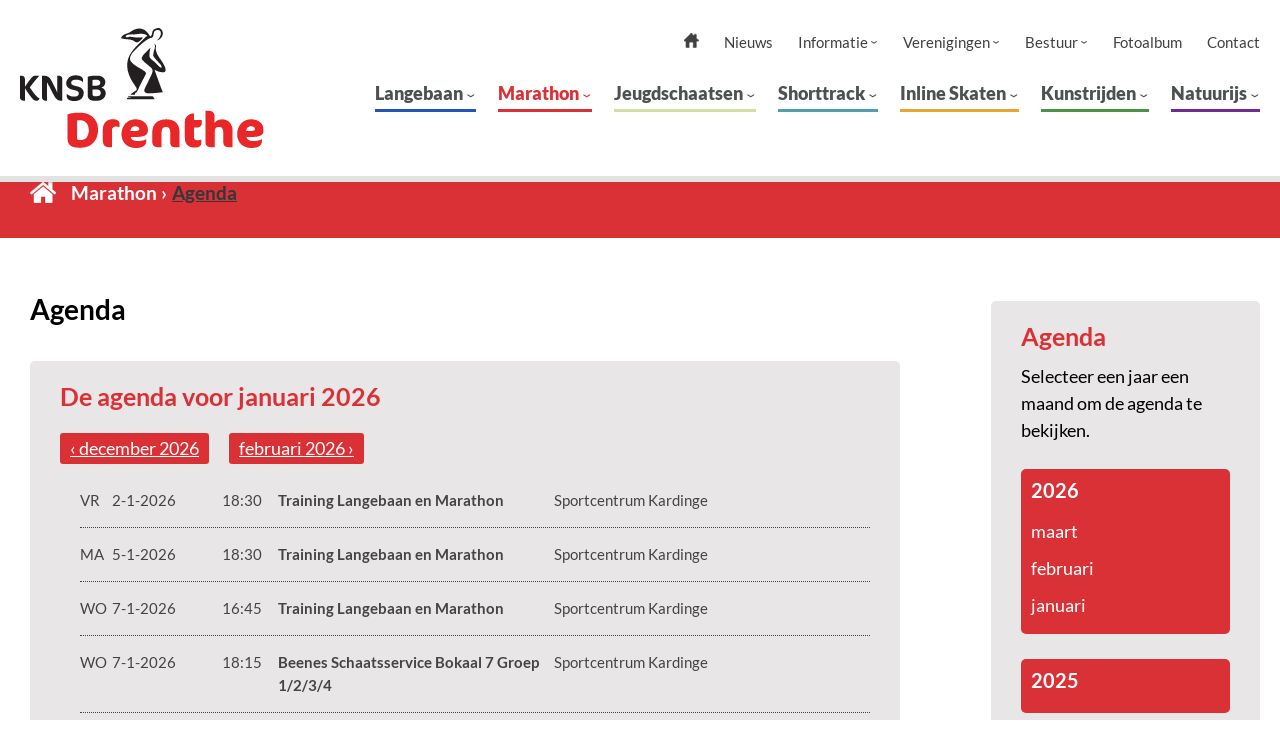

--- FILE ---
content_type: text/html; charset=UTF-8
request_url: https://www.knsbdrenthe.nl/marathon/agenda
body_size: 4712
content:
    <!DOCTYPE html>
    <html lang="nl">
    <head> 
		<meta charset="utf-8" />
		<meta name="viewport" content="width=device-width, initial-scale=1, shrink-to-fit=no">    
		<!-- make other, no tel numers no link -->
		<meta name="format-detection" content="telephone=no">    
		
		<link rel="stylesheet" href="/font/lato.css" />
		<link rel="stylesheet" href="/main.css" />
		
		<link rel="apple-touch-icon" sizes="180x180" href="/favdrenthe/apple-touch-icon.png"><link rel="icon" type="image/png" sizes="32x32" href="/favdrenthe/favicon-32x32.png"><link rel="icon" type="image/png" sizes="16x16" href="/favdrenthe/favicon-16x16.png"><link rel="manifest" href="/favdrenthe/site.webmanifest"><meta name="msapplication-TileColor" content="#ffffff"><meta name="theme-color" content="#ffffff"><link rel="mask-icon" href="/favdrenthe/safari-pinned-tab.svg" color="#5bbad5"><link rel="shortcut icon" href="/favdrenthe/favicon.ico"><meta name="msapplication-config" content="/favdrenthe/browserconfig.xml"><title>Agenda Marathon - KNSB Gewest Drenthe</title>
<meta name="description" content="" />
<meta name="keywords" content="" />
<meta name="robots" content="index, follow" />
<meta property="og:title" content="Agenda Marathon - KNSB Gewest Drenthe" />
<meta property="og:url" content="http://www.knsbdrenthe.nl/marathon/agenda" />
	
	</head>
	<body>
		<!--  / wrapper \ -->
		<div id="wrapper">
			<!--  / main container \ -->
			<div id="mainCntr">
				<!--  / header container \ -->
				<header id="headerCntr" class="centered">
					<a class="logo" href="/" title="Naar homepagina">
						<picture>
							<img src="/images/KNSBDrenthe.svg" alt="logo KNSB Gewest Drenthe">						</picture>
					</a>

					<div class="right">
						<!--  / navigation box \ -->
						
						<div class="navigationBox js-custom-menu nav drenthe"><ul>
<li><a href="/">
<picture class="icon-main"><source srcset="/images/home-icon-main.webp" type="image/webp"><source srcset="/images/home-icon-main.png" type="image/png"><img src="/images/home-icon-main.png" alt="home icoon"></picture>
<picture class="icon-hover"><source srcset="/images/home-icon-hover.webp" type="image/webp"><source srcset="/images/home-icon-hover.png" type="image/png"><img src="/images/home-icon-hover.png" alt="home icoon"></picture>
</a>
<li><a href="/nieuws">Nieuws</a></li>
<li><a href="/informatieknsbdrenthe">Informatie</a><ul>
<li><a href="/informatieknsbdrenthe/tarieven-baankaarten">Tarieven baankaarten</a></li>
<li><a href="/informatieknsbdrenthe/logo">Logo</a></li>
<li><a href="/informatieknsbdrenthe/ereleden">Ereleden</a></li>
<li><a href="/informatieknsbdrenthe/club-van-100">Club van 100</a></li>
<li><a href="/informatieknsbdrenthe/baanrecords-de-smelt">Baanrecords De Smelt</a></li>
<li><a href="/informatieknsbdrenthe/historie-kunstijsbaan-assen">Historie kunstijsbaan Assen</a></li>
<li><a href="/informatieknsbdrenthe/beleid-veilige-sport">Beleid Veilige Sport</a></li>
</ul>
</li>
<li><a href="/verenigingenknsbdrenthe">Verenigingen</a><ul>
<li><a href="/verenigingenknsbdrenthe/lijst-van-verenigingen-in-drenthe">Lijst van verenigingen in Drenthe</a></li>
<li><a href="/verenigingenknsbdrenthe/aanvraag-toertochten-op-natuurijs">Aanvraag toertochten op natuurijs</a></li>
</ul>
</li>
<li><a href="/bestuurknsbdrenthe">Bestuur</a><ul>
<li><a href="/bestuurknsbdrenthe/ledenraad">Ledenraad</a></li>
<li><a href="/bestuurknsbdrenthe/statuten">Statuten</a></li>
</ul>
</li>
<li><a href="/fotoalbum/algemeen">Fotoalbum</a></li>
<li><a href="/contact">Contact</a></li>
</ul>
						</div>
						<!--  \ navigation box / -->

						<!--  / menu box \ -->
						<nav class="menuBox js-custom-menu nav">
							<ul>
<li><a href="/langebaan">Langebaan</a><ul>
<li><a href="/langebaan/nieuws">Nieuws</a></li>
<li><a href="/langebaan/agenda">Agenda</a></li>
<li><a href="/langebaan/uitslagen">Uitslagen</a></li>
<li><a href="/langebaan/wedstrijden">Wedstrijden</a></li>
<li><a href="/langebaan/informatie-jury">Informatie Jury</a></li>
<li><a href="/langebaan/jeugd-wedstrijden-en-training">Jeugd wedstrijden en training</a></li>
<li><a href="/langebaan/selectie-langebaan">Selectie Langebaan</a></li>
<li><a href="/langebaan/baanrecords">Baanrecords</a></li>
<li><a href="/langebaan/kardingebokaal">Kardingebokaal</a></li>
<li><a href="/langebaan/sprintcup-berlijn">Sprintcup Berlijn</a></li>
<li><a href="/langebaan/grunobokaal-holland-cup">Grunobokaal/ Holland Cup</a></li>
<li><a href="/langebaan/hardrijdersverenigingen">Hardrijdersverenigingen</a></li>
<li><a href="/langebaan/contact">Contact</a></li>
</ul>
</li>
<li class="is-active"><a class="active" href="/marathon">Marathon</a><ul>
<li><a href="/marathon/nieuws">Nieuws</a></li>
<li><a class="active" href="/marathon/agenda">Agenda</a></li>
<li><a href="/marathon/uitslagen">Uitslagen</a></li>
<li><a href="/marathon/competities">Competities</a></li>
<li><a href="/marathon/wedstrijden">Wedstrijden</a></li>
<li><a href="/marathon/reglementen">Reglementen</a></li>
<li><a href="/marathon/faciliteitenploeg">Faciliteitenploeg</a></li>
<li><a href="/marathon/jeugd">Jeugd</a></li>
<li><a href="/marathon/sponsoren">Sponsoren</a></li>
<li><a href="/marathon/contact">Contact</a></li>
</ul>
</li>
<li><a href="/jeugdschaatsen">Jeugdschaatsen</a><ul>
<li><a href="/jeugdschaatsen/nieuws">Nieuws</a></li>
<li><a href="/jeugdschaatsen/contact">Contact</a></li>
</ul>
</li>
<li><a href="/shorttrack">Shorttrack</a><ul>
<li><a href="/shorttrack/nieuws">Nieuws</a></li>
<li><a href="/shorttrack/contact">Contact</a></li>
<li><a href="/shorttrack/wedstrijddata">Wedstrijddata</a></li>
</ul>
</li>
<li><a href="/inline-skaten">Inline Skaten</a><ul>
<li><a href="/inline-skaten/nieuws">Nieuws</a></li>
</ul>
</li>
<li><a href="/kunstrijden">Kunstrijden</a><ul>
<li><a href="/kunstrijden/contact">Contact</a></li>
<li><a href="/kunstrijden/trainingsdagen">Trainingsdagen</a></li>
<li><a href="/kunstrijden/nieuws">Nieuws</a></li>
</ul>
</li>
<li><a href="/natuurijs">Natuurijs</a><ul>
<li><a href="/natuurijs/schaatsdagen">Schaatsdagen</a></li>
<li><a href="/natuurijs/contact">Contact</a></li>
<li><a href="/natuurijs/nieuws">Nieuws</a></li>
</ul>
</li>
</ul>
						</nav>
						<!--  \ menu box / -->
					</div>

					<a class="mobileMenu js-mobile-menu" href="#"><span>Menu</span></a>
				</header>
				<!--  \ header container / -->

				<!--  / content container \ -->
				
							<main id="contentCntr">
				<!--  / breadcrumb box \ -->
				<div class="breadcrumbBox section-2-background centered"><ul>
<li><a href="/">Home</a></li>
<li><a href="/marathon">Marathon</a></li>
<li class="is-active">Agenda</li>
</ul>
</div>
				<!--  \ breadcrumb box / -->

				<div class="centered centerPart">
					<div class="leftPart">
						<!--  / content box \ -->
						<div class="contentBox">
							<h1>Agenda</h1>
<div class="infoBox">
<div class="list-title section-2-color">De agenda voor januari 2026</div><a class="prevButton scheduleButton section-2-background" title="Vorige maand met events" href="/marathon/agenda/jaar/2025/maand/12">&lsaquo; december 2026</a><a class="nextButton scheduleButton section-2-background" title="Volgende maand met events" href="/marathon/agenda/jaar/2026/maand/02">februari 2026 &rsaquo;</a><ul>
<li class="schedule"><a href="/marathon/agenda/item/1414/2-1-2026-training-langebaan-en-marathon"><span class="day">VR</span><span class="date">2-1-2026</span><span class="time">18:30</span><span class="title">Training Langebaan en Marathon</span><span class="location">Sportcentrum Kardinge</span></a>
<span class="cta"></span></li>
<li class="schedule"><a href="/marathon/agenda/item/1416/5-1-2026-training-langebaan-en-marathon"><span class="day">MA</span><span class="date">5-1-2026</span><span class="time">18:30</span><span class="title">Training Langebaan en Marathon</span><span class="location">Sportcentrum Kardinge</span></a>
<span class="cta"></span></li>
<li class="schedule"><a href="/marathon/agenda/item/1418/7-1-2026-training-langebaan-en-marathon"><span class="day">WO</span><span class="date">7-1-2026</span><span class="time">16:45</span><span class="title">Training Langebaan en Marathon</span><span class="location">Sportcentrum Kardinge</span></a>
<span class="cta"></span></li>
<li class="schedule"><a href="/marathon/agenda/item/1308/7-1-2026-beenes-schaatsservice-bokaal-7-groep-1-2-3-4"><span class="day">WO</span><span class="date">7-1-2026</span><span class="time">18:15</span><span class="title">Beenes Schaatsservice Bokaal 7 Groep 1/2/3/4</span><span class="location">Sportcentrum Kardinge</span></a>
<span class="cta"></span></li>
<li class="schedule"><a href="/marathon/agenda/item/1419/9-1-2026-training-langebaan-en-marathon"><span class="day">VR</span><span class="date">9-1-2026</span><span class="time">18:30</span><span class="title">Training Langebaan en Marathon</span><span class="location">Sportcentrum Kardinge</span></a>
<span class="cta"></span></li>
<li class="schedule"><a href="/marathon/agenda/item/1310/10-1-2026-mass-start-pupillen-junioren-c-pieter-huisman-competitie-finale"><span class="day">ZA</span><span class="date">10-1-2026</span><span class="time">11:00</span><span class="title">Mass Start Pupillen  Junioren C  Pieter Huisman Competitie Finale</span><span class="location">Sportcentrum Kardinge</span></a>
<span class="cta"></span></li>
<li class="schedule"><a href="/marathon/agenda/item/1421/12-1-2026-training-langebaan-en-marathon"><span class="day">MA</span><span class="date">12-1-2026</span><span class="time">18:30</span><span class="title">Training Langebaan en Marathon</span><span class="location">Sportcentrum Kardinge</span></a>
<span class="cta"></span></li>
<li class="schedule"><a href="/marathon/agenda/item/1423/14-1-2026-training-langebaan-en-marathon"><span class="day">WO</span><span class="date">14-1-2026</span><span class="time">16:45</span><span class="title">Training Langebaan en Marathon</span><span class="location">Sportcentrum Kardinge</span></a>
<span class="cta"></span></li>
<li class="schedule"><a href="/marathon/agenda/item/1309/14-1-2026-nk-selectiewedstrijd-4-junioren-abc-finale"><span class="day">WO</span><span class="date">14-1-2026</span><span class="time">18:15</span><span class="title">NK Selectiewedstrijd 4 Junioren ABC Finale</span><span class="location">Sportcentrum Kardinge</span></a>
<span class="cta"></span></li>
<li class="schedule"><a href="/marathon/agenda/item/1312/14-1-2026-beenes-schaatsservice-bokaal-7-groep-1-2-3-4"><span class="day">WO</span><span class="date">14-1-2026</span><span class="time">18:15</span><span class="title">Beenes Schaatsservice Bokaal 7 Groep 1/2/3/4</span><span class="location">Sportcentrum Kardinge</span></a>
<span class="cta"></span></li>
<li class="schedule"><a href="/marathon/agenda/item/1424/16-1-2026-training-langebaan-en-marathon"><span class="day">VR</span><span class="date">16-1-2026</span><span class="time">18:30</span><span class="title">Training Langebaan en Marathon</span><span class="location">Sportcentrum Kardinge</span></a>
<span class="cta"></span></li>
<li class="schedule"><a href="/marathon/agenda/item/1425/17-1-2026-jeugdtraining"><span class="day">ZA</span><span class="date">17-1-2026</span><span class="time">10:15</span><span class="title">Jeugdtraining</span><span class="location">Sportcentrum Kardinge</span></a>
<span class="cta"></span></li>
<li class="schedule"><a href="/marathon/agenda/item/1426/19-1-2026-training-langebaan-en-marathon"><span class="day">MA</span><span class="date">19-1-2026</span><span class="time">18:30</span><span class="title">Training Langebaan en Marathon</span><span class="location">Sportcentrum Kardinge</span></a>
<span class="cta"></span></li>
<li class="schedule"><a href="/marathon/agenda/item/1428/21-1-2026-training-langebaan-en-marathon"><span class="day">WO</span><span class="date">21-1-2026</span><span class="time">16:45</span><span class="title">Training Langebaan en Marathon</span><span class="location">Sportcentrum Kardinge</span></a>
<span class="cta"></span></li>
<li class="schedule"><a href="/marathon/agenda/item/1313/21-1-2026-buffelavond"><span class="day">WO</span><span class="date">21-1-2026</span><span class="time">18:15</span><span class="title">Buffelavond</span><span class="location">Sportcentrum Kardinge</span></a>
<span class="cta"><a class="scheduleButton section-2-background" href="/marathon/agenda/item/1313/21-1-2026-buffelavond">inschrijven</a></span></li>
<li class="schedule"><a href="/marathon/agenda/item/1429/23-1-2026-training-langebaan-en-marathon"><span class="day">VR</span><span class="date">23-1-2026</span><span class="time">18:30</span><span class="title">Training Langebaan en Marathon</span><span class="location">Sportcentrum Kardinge</span></a>
<span class="cta"></span></li>
<li class="schedule"><a href="/marathon/agenda/item/1431/26-1-2026-training-langebaan-en-marathon"><span class="day">MA</span><span class="date">26-1-2026</span><span class="time">18:30</span><span class="title">Training Langebaan en Marathon</span><span class="location">Sportcentrum Kardinge</span></a>
<span class="cta"></span></li>
<li class="schedule"><a href="/marathon/agenda/item/1433/28-1-2026-training-langebaan-en-marathon"><span class="day">WO</span><span class="date">28-1-2026</span><span class="time">16:45</span><span class="title">Training Langebaan en Marathon</span><span class="location">Sportcentrum Kardinge</span></a>
<span class="cta"></span></li>
<li class="schedule"><a href="/marathon/agenda/item/1314/28-1-2026-beenes-schaatsservice-bokaal-8-groep-1-2-3-4"><span class="day">WO</span><span class="date">28-1-2026</span><span class="time">18:15</span><span class="title">Beenes Schaatsservice Bokaal 8 Groep 1/2/3/4</span><span class="location">Sportcentrum Kardinge</span></a>
<span class="cta"></span></li>
<li class="schedule"><a href="/marathon/agenda/item/1434/30-1-2026-training-langebaan-en-marathon"><span class="day">VR</span><span class="date">30-1-2026</span><span class="time">18:30</span><span class="title">Training Langebaan en Marathon</span><span class="location">Sportcentrum Kardinge</span></a>
<span class="cta"></span></li>
</ul>
</div>
	
						
						</div>
						<!--  \ content box / -->

						<!--  / slider box \ -->
												<!--  \ slider box / -->
					
					
					</div>

					<div class="rightPart">
						<div class="sideBar">
							<div class="infoBox">
<div class="list-title section-2-color">Agenda</div><p>Selecteer een jaar een maand om de agenda te bekijken.</p><div class="yearContainer open section-2-background">
<h5>2026</h5>
<div class="monthContainer">
<a href="/marathon/agenda/jaar/2026/maand/03">maart</a><a href="/marathon/agenda/jaar/2026/maand/02">februari</a><a href="/marathon/agenda/jaar/2026/maand/01">januari</a></div>
</div>
<div class="yearContainer section-2-background">
<h5>2025</h5>
<div class="monthContainer">
<a href="/marathon/agenda/jaar/2025/maand/12">december</a><a href="/marathon/agenda/jaar/2025/maand/11">november</a><a href="/marathon/agenda/jaar/2025/maand/10">oktober</a><a href="/marathon/agenda/jaar/2025/maand/03">maart</a><a href="/marathon/agenda/jaar/2025/maand/02">februari</a><a href="/marathon/agenda/jaar/2025/maand/01">januari</a></div>
</div>
<div class="yearContainer section-2-background">
<h5>2024</h5>
<div class="monthContainer">
<a href="/marathon/agenda/jaar/2024/maand/12">december</a><a href="/marathon/agenda/jaar/2024/maand/11">november</a><a href="/marathon/agenda/jaar/2024/maand/10">oktober</a><a href="/marathon/agenda/jaar/2024/maand/03">maart</a><a href="/marathon/agenda/jaar/2024/maand/02">februari</a><a href="/marathon/agenda/jaar/2024/maand/01">januari</a></div>
</div>
<div class="yearContainer section-2-background">
<h5>2023</h5>
<div class="monthContainer">
<a href="/marathon/agenda/jaar/2023/maand/12">december</a><a href="/marathon/agenda/jaar/2023/maand/11">november</a><a href="/marathon/agenda/jaar/2023/maand/10">oktober</a><a href="/marathon/agenda/jaar/2023/maand/03">maart</a><a href="/marathon/agenda/jaar/2023/maand/02">februari</a><a href="/marathon/agenda/jaar/2023/maand/01">januari</a></div>
</div>
<div class="yearContainer section-2-background">
<h5>2022</h5>
<div class="monthContainer">
<a href="/marathon/agenda/jaar/2022/maand/12">december</a><a href="/marathon/agenda/jaar/2022/maand/11">november</a><a href="/marathon/agenda/jaar/2022/maand/10">oktober</a><a href="/marathon/agenda/jaar/2022/maand/09">september</a><a href="/marathon/agenda/jaar/2022/maand/03">maart</a><a href="/marathon/agenda/jaar/2022/maand/02">februari</a><a href="/marathon/agenda/jaar/2022/maand/01">januari</a></div>
</div>
<div class="yearContainer section-2-background">
<h5>2021</h5>
<div class="monthContainer">
<a href="/marathon/agenda/jaar/2021/maand/12">december</a><a href="/marathon/agenda/jaar/2021/maand/11">november</a><a href="/marathon/agenda/jaar/2021/maand/10">oktober</a></div>
</div>
</div>
<div class="short-track section-2-background"><div class="list-title white">Marathon</div><ul>
<li><a href="/marathon/nieuws" class="white">Nieuws</a></li>
<li class="is-active"><a href="/marathon/agenda" class="white">Agenda</a></li>
<li><a href="/marathon/uitslagen" class="white">Uitslagen</a></li>
<li><a href="/marathon/competities" class="white">Competities</a></li>
<li><a href="/marathon/wedstrijden" class="white">Wedstrijden</a></li>
<li><a href="/marathon/reglementen" class="white">Reglementen</a></li>
<li><a href="/marathon/faciliteitenploeg" class="white">Faciliteitenploeg</a></li>
<li><a href="/marathon/jeugd" class="white">Jeugd</a></li>
<li><a href="/marathon/sponsoren" class="white">Sponsoren</a></li>
<li><a href="/marathon/contact" class="white">Contact</a></li>
</ul>
</div>

<div class="infoBox">
<div class="list-title section-2-color">Uitslagen</div><ul>
<li><a href="/marathon/uitslagen/item/265/2021-10-20-181500-testwedstrijd">
WO 20-10-2021 <br> Testwedstrijd</a></li>
<li><a href="/marathon/uitslagen/item/266/2021-10-27-181500-oosterhavenbokaal-1-groep-1-2-en-3">
WO 27-10-2021 <br> Oosterhavenbokaal 1 (Groep 1, 2 en 3)</a></li>
<li><a href="/marathon/uitslagen/item/272/2021-10-30-133000-pieter-huisman-jeugdmarathon-1">
ZA 30-10-2021 <br> Pieter Huisman Jeugdmarathon 1</a></li>
<li><a href="/marathon/uitslagen/item/271/2021-11-03-181500-selectiewedstrijd-1-junioren-a-b-c-voor-nk-jeugdmarathon">
WO 3-11-2021 <br> Selectiewedstrijd 1 Junioren A/B/C  voor NK Jeugdmarathon</a></li>
<li><a href="/marathon/uitslagen/item/267/2021-11-03-181500-oosterhavenbokaal-2-groep-1-2-en-3">
WO 3-11-2021 <br> Oosterhavenbokaal 2 (Groep 1, 2 en 3)</a></li>
<li><a href="/marathon/uitslagen/item/270/2021-11-10-181500-oosterhavenbokaal-3-groep-1-en-2">
WO 10-11-2021 <br> Oosterhavenbokaal 3 (Groep 1 en 2)</a></li>
<li><a href="/marathon/uitslagen/item/268/2021-11-10-191500-oosterhavenbokaal-instapgroep-4-1">
WO 10-11-2021 <br> Oosterhavenbokaal Instapgroep 4 (1)</a></li>
<li><a href="/marathon/uitslagen/item/279/2021-11-17-181500-baankampioenschap-dames">
WO 17-11-2021 <br> Baankampioenschap Dames</a></li>
<li><a href="/marathon/uitslagen/item/280/2021-11-17-190000-baankampioenschappen-heren-abc">
WO 17-11-2021 <br> Baankampioenschappen Heren ABC</a></li>
<li><a href="/marathon/uitslagen/item/281/2021-11-20-183000-open-yvg-marathon-kampioenschap">
ZA 20-11-2021 <br> Open YVG Marathon Kampioenschap</a></li>
</ul>
<a href="/marathon/uitslagen" class="list-link section-2-color">Bekijk alle uitslagen</a></div>
<div class="infoBox">
<div class="list-title section-2-color">Agenda</div><ul>
<li><a href="/marathon/agenda/item/1426/2026-01-19-183000-training-langebaan-en-marathon">
MA 19-1-2026 <br> Training Langebaan en Marathon</a></li>
<li><a href="/marathon/agenda/item/1428/2026-01-21-164500-training-langebaan-en-marathon">
WO 21-1-2026 <br> Training Langebaan en Marathon</a></li>
<li><a href="/marathon/agenda/item/1313/2026-01-21-181500-buffelavond">
WO 21-1-2026 <br> Buffelavond</a></li>
<li><a href="/marathon/agenda/item/1429/2026-01-23-183000-training-langebaan-en-marathon">
VR 23-1-2026 <br> Training Langebaan en Marathon</a></li>
<li><a href="/marathon/agenda/item/1431/2026-01-26-183000-training-langebaan-en-marathon">
MA 26-1-2026 <br> Training Langebaan en Marathon</a></li>
<li><a href="/marathon/agenda/item/1433/2026-01-28-164500-training-langebaan-en-marathon">
WO 28-1-2026 <br> Training Langebaan en Marathon</a></li>
<li><a href="/marathon/agenda/item/1314/2026-01-28-181500-beenes-schaatsservice-bokaal-8-groep-1-2-3-4">
WO 28-1-2026 <br> Beenes Schaatsservice Bokaal 8 Groep 1/2/3/4</a></li>
<li><a href="/marathon/agenda/item/1434/2026-01-30-183000-training-langebaan-en-marathon">
VR 30-1-2026 <br> Training Langebaan en Marathon</a></li>
<li><a href="/marathon/agenda/item/1315/2026-02-01-173000-regio-no-marathon-8">
ZO 1-2-2026 <br> Regio NO Marathon 8</a></li>
<li><a href="/marathon/agenda/item/1436/2026-02-02-183000-training-langebaan-en-marathon">
MA 2-2-2026 <br> Training Langebaan en Marathon</a></li>
</ul>
<a href="/marathon/agenda" class="list-link section-2-color">Bekijk de volledige agenda</a></div>
						</div>

						<!--  / sponsors box \ -->
												<!--  \ sponsors box / -->
					</div>
				</div>

				<!--  / item box \ -->
				<div class="itemBox latest-news centered">

<h2 class="section-2-color">Het laatste nieuws</h2><div class="row"><div class="col"><a href="/marathon/nieuws/277/buffelavond-voor-licentiehouders-en-recreanten-op-woensdag-21-januari" class="block"><picture><source srcset="/images/news-img1.webp" type="image/webp"><source srcset="/images/news-img1.png" type="image/png"><img src="/images/news-img1.png" alt="nieuws afbeelding"></picture>
<div class="title">Buffelavond voor Licentiehouders en Recreanten op woensdag 21 januari</div></a></div>
<div class="col"><a href="/marathon/nieuws/276/marathon-voor-c-junioren-tijdens-landelijk-cupwedstrijd-in-thialf" class="block"><picture><source srcset="/images/news-img1.webp" type="image/webp"><source srcset="/images/news-img1.png" type="image/png"><img src="/images/news-img1.png" alt="nieuws afbeelding"></picture>
<div class="title">Marathon voor C-Junioren tijdens landelijk cupwedstrijd in Thialf</div></a></div>
</div>

<div class="bottom"><a href="/marathon/nieuws" class="more-link section-2-color">nieuwsarchief</a></div></div>

				<!--  \ item box / -->
			</main>				
				<!--  \ content container / -->

				<!--  / footer container \ -->
				<footer id="footerCntr">
					<!--  / footer box \ -->
					<div class="footerBox centered">
						<div class="col1">
							<div class="title">Hoofdmenu</div>
							<ul class="links">
<li><a href="/">Home</a></li>
<li><a href="/nieuws">Nieuws</a></li>
<li><a href="/informatieknsbdrenthe">Informatie</a></li>
<li><a href="/verenigingenknsbdrenthe">Verenigingen</a></li>
<li><a href="/bestuurknsbdrenthe">Bestuur</a></li>
<li><a href="/fotoalbum/algemeen">Fotoalbum</a></li>
<li><a href="/contact">Contact</a></li>
</ul>
						</div>

						<div class="col2">
							<div class="title">Afdelingen</div>
							<ul class="menu">
<li><a href="/langebaan">Langebaan</a></li>
<li><a href="/marathon">Marathon</a></li>
<li><a href="/jeugdschaatsen">Jeugdschaatsen</a></li>
<li><a href="/shorttrack">Shorttrack</a></li>
<li><a href="/inline-skaten">Inline Skaten</a></li>
<li><a href="/kunstrijden">Kunstrijden</a></li>
<li><a href="/natuurijs">Natuurijs</a></li>
</ul>
						</div>

						<div class="col3">
							<div class="title">Achtergrond</div>
							<ul class="links">
<li><a href="/disclaimer">Disclaimer</a></li>
<li><a href="/privacy-beleid">Privacy beleid</a></li>
<li><a href="/presskit">Presskit</a></li>
</ul>
						</div>

						<div class="col4">
							<ul class="social"><li><a href="https://www.instagram.com/knsbgroningenendrenthe/" target="_blank"><pictur><source srcset="/images/insta.webp" type="image/webp"><source srcset="/images/insta.png" type="image/png"><img src="/images/insta.png" alt="social media icoon"></picture></a></li>

</ul>
							<div class="text-right">
								<p>Website: <a href="https://www.cowxl.nl" target="_blank">Cow XL</a></p>
							</div>
						</div>
					</div>
					<!--  \ footer box / -->
				</footer>
				<!--  \ footer container / -->
			</div>
			<!--  \ main container / -->

		</div>
		<!--  \ wrapper / -->

		<script src="/includes/jquery.js"></script>
		
		<!-- slider -->
		<script src="/includes/slick.min.js"></script>
		<link rel="stylesheet" href="/includes/slick.css">
		<script src="/includes/jquery.doubletaptogo.min.js"></script>
		<script src="/main.js"></script>
		
		<script>
			$( '.nav li:has(ul)' ).doubleTapToGo();
			

			$(".infoBox .yearContainer").click(function() {		  
				if($(".monthContainer").is(":visible")){
					$(".monthContainer").toggle( "fast" );
				}else{		  
					$( this ).children(".monthContainer").toggle( "fast" );
				}		
			});

			
		</script>
		

		
						
				<!-- Google Tag Manager -->

				<script>(function(w,d,s,l,i){w[l]=w[l]||[];w[l].push({'gtm.start':

				new Date().getTime(),event:'gtm.js'});var f=d.getElementsByTagName(s)[0],

				j=d.createElement(s),dl=l!='dataLayer'?'&l='+l:'';j.async=true;j.src=

				'https://www.googletagmanager.com/gtm.js?id='+i+dl;f.parentNode.insertBefore(j,f);

				})(window,document,'script','dataLayer','GTM-KBC7QFW');</script>

				<!-- End Google Tag Manager -->


				 

				<!-- Google Tag Manager (noscript) -->

				<noscript><iframe src="https://www.googletagmanager.com/ns.html?id=GTM-KBC7QFW"

				height="0" width="0" style="display:none;visibility:hidden"></iframe></noscript>

				<!-- End Google Tag Manager (noscript) -->				
		
		
			
		
		<!-- lightbox -->
		<script src="/includes/simple-lightbox.jquery.min.js"></script>
		<link rel="stylesheet" href="/includes/simple-lightbox.min.css">
		<script>$('.gallery').simpleLightbox({loop:false });</script>		
           
	</body>
	</html>


--- FILE ---
content_type: text/css
request_url: https://www.knsbdrenthe.nl/font/lato.css
body_size: -114
content:
@font-face {
    font-family: 'Lato';
    src: url('Lato-Light.woff2') format('woff2'),
        url('Lato-Light.woff') format('woff');
    font-weight: 300;
    font-style: normal;
    font-display: swap;
}

@font-face {
    font-family: 'Lato';
    src: url('Lato-LightItalic.woff2') format('woff2'),
        url('Lato-LightItalic.woff') format('woff');
    font-weight: 300;
    font-style: italic;
    font-display: swap;
}

@font-face {
    font-family: 'Lato';
    src: url('Lato-BlackItalic.woff2') format('woff2'),
        url('Lato-BlackItalic.woff') format('woff');
    font-weight: 900;
    font-style: italic;
    font-display: swap;
}

@font-face {
    font-family: 'Lato';
    src: url('Lato-Bold.woff2') format('woff2'),
        url('Lato-Bold.woff') format('woff');
    font-weight: 700;
    font-style: normal;
    font-display: swap;
}

@font-face {
    font-family: 'Lato';
    src: url('Lato-Italic.woff2') format('woff2'),
        url('Lato-Italic.woff') format('woff');
    font-weight: 400;
    font-style: italic;
    font-display: swap;
}

@font-face {
    font-family: 'Lato';
    src: url('Lato-Regular.woff2') format('woff2'),
        url('Lato-Regular.woff') format('woff');
    font-weight: 400;
    font-style: normal;
    font-display: swap;
}

@font-face {
    font-family: 'Lato';
    src: url('Lato-BoldItalic.woff2') format('woff2'),
        url('Lato-BoldItalic.woff') format('woff');
    font-weight: 700;
    font-style: italic;
    font-display: swap;
}

@font-face {
    font-family: 'Lato';
    src: url('Lato-Black.woff2') format('woff2'),
        url('Lato-Black.woff') format('woff');
    font-weight: 900;
    font-style: normal;
    font-display: swap;
}



--- FILE ---
content_type: text/css
request_url: https://www.knsbdrenthe.nl/main.css
body_size: 8188
content:

/* ### general ### */
* { margin: 0; padding: 0; box-sizing: border-box; -webkit-font-smoothing: antialiased; -webkit-text-size-adjust:none; }
html,
body { font-family: 'Lato', sans-serif; font-size: 18px; color: #000; line-height: 1.55; }
body { background: #fff; }
input,
select,
button,
textarea { font-family: 'Lato', sans-serif; font-size: 18px; color: #000; }
img { display: block; border: 0; max-width: 100%; }
ul,
li { list-style: none; }
:focus { outline: none; }
h1, h2, h3, h4, h5, h6 { font-weight: 700; line-height: 1.2; margin-bottom: 30px; clear: both;}
h1 { font-size: 28px; margin-bottom: 35px; }
h2 { font-size: 23px; }
h3 { font-size: 20px; }
p { margin-bottom: 25px; }
button,
a { text-decoration: none; transition: all 0.3s; }
p a { text-decoration: underline; }
p a:hover { color: #303839; }

.grecaptcha-badge{z-index:100;}

.hidden{display:none;}
.small{font-size: 90%;}
.white { color: #fff; }
.white-bg { background-color: #fff; }

.blocky { display:block; float:left; margin: 0 5px 5px 0; width: 20px; height: 20px; border-radius: 3px; font-size: 0px;}

.default-background-1{background-color: #4d5151;}
.section-0-color{color:#444443;}
.section-0-background{background-color: #e8e6e6;}
.section-1-color{color: #2256b3;}
.section-1-background{background-color: #2256b3;}
.section-2-color{color: #da3136;}
.section-2-background{background-color: #da3136;}
.section-3-color{color: #4f9fae;}
.section-3-background{background-color: #4f9fae;}
.section-4-color{color: #e7a532;}
.section-4-background{background-color: #e7a532;}
.section-5-color{color: #4b9344;}
.section-5-background{background-color: #4b9344;}
.section-6-color{color: #732b93;}
.section-6-background{background-color: #732b93; color:#fff!important;}
.section-7-color{color: #d3dfa2;}
.section-7-background{background-color: #d3dfa2;}

.dark-txt-color{color:#444443;}
.white-txt-color{color:#fff;}

.section-6-background *{color:#fff!important;}


ul { margin-bottom: 30px; }
ul li { padding-left: 30px; position: relative; }

.button { line-height: 1.4; color: #fff; text-decoration: none; font-size: 20px; margin-top: 14px; border-radius: 4px; padding: 9px 20px 10px; display: inline-flex; }
.button.large { margin-top: 0; width: 100%; text-align: center; padding: 21px 20px; justify-content: center; align-items: center; }
.button:after { content: '›'; margin-left: 5px; margin-right: 2px; }

.btn { line-height: 1.4; color: #fff!important; text-decoration: none; font-size: 20px; margin-top: 14px; border-radius: 4px; padding: 9px 20px 10px; display: inline-flex; background-color:#1b1b1b;}
.btn.large { margin-top: 0; width: 100%; text-align: center; padding: 21px 20px; justify-content: center; align-items: center; }
.btn:after { content: '›'; margin-left: 5px; margin-right: 2px; }

.btnFooter{line-height: 1.4; color: #fff!important; text-decoration: none; font-size: 20px; margin-top: 14px; margin-bottom: 14px; border-radius: 4px; padding: 9px 20px 10px; display: block; text-align:center;}
.btnFooter:after { content: '›'; margin-left: 5px; margin-right: 2px; }

/* form styling */
.formTxt{clear:both; display:block; float:left; width:40%; margin: 0 0 25px 0; overflow:hidden; font-weight:bold; }
.formInput{display:block; float:left; width:60%; margin: 0 0 25px 0; overflow:hidden; }
.formInput input[type="text"], .formInput input[type="email"], .formInput textarea{-webkit-appearance: none; border: 1px solid #444443; padding:5px; width: 100%;  border-radius: 3px; }
.formInput select{ border: 1px solid #444443; padding:5px;  border-radius: 3px; margin-right: 10px;}
.formInput textarea{ height:100px; }
.formInput input[type="submit"]{ transition: ease-in 0.3s; border:none; -webkit-appearance: none; width: 100%; text-align:center; padding: 10px 15px; color:#fff; font-weight:bold; border-radius: 3px;}
.error{ background:#fff; border:red 1px solid; color:red; padding:10px; margin:10px 0;}
.error li{ margin-left:25px; padding-left: 0; list-style-type:disc; }
.succes{ background:#fff; border:green 1px solid; color:green; padding:10px; margin:10px 0; }
.formInput input[type="submit"]:hover{background: #666666; }
#form{position:absolute; margin-top: -200px;}
.marg{margin-right: 10px;}
/* photos */

.photoHolder{}
.photoHolder .photoItem{float:left; width: calc(33.3% - 32px); margin: 15px; padding-top: calc(33.3% - 32px); border-radius: 10px; position: relative; overflow:hidden; border: 1px solid #000; }
.photoHolder .photoItem .photoItemInside{ display:block; position: absolute; top: 0; left: 0; bottom: 0; right: 0; background:#000; }
.photoHolder .photoItem h3{ z-index: 5; padding: 25px; margin: 0; color:#fff; text-shadow: 1px 1px 3px #000; transition: 0.7s; position: absolute; top: 0; left: 0; bottom: 0; right: 0;}
.photoHolder .photoItem picture{ transition: 0.7s; display:block; width:100%; height:100%; position: absolute; top: 0; left: 0; bottom: 0; right: 0;}
.photoHolder .photoItem picture *{ width: 100%; height: 100%; object-fit: cover;}
.photoHolder .photoItem .theBlocky{ z-index: 5; padding: 25px; margin: 0; position: absolute; top: 75%; left: 0; bottom: 0; right: 0; }
.photoHolder .photoItem .theBlocky .blocky{ transition: 0.7s;}


/* ### global classes ### */
.clear { visibility: hidden; clear: both; height: 0; line-height: 0; }
.clear2 { clear: both; }
.center { margin: 0 auto; position: relative; max-width: 1200px; }
.centered { padding-right: calc((100% - 1240px) / 2); padding-left: calc((100% - 1240px) / 2); }

/* ### wrapper ### */
#wrapper { overflow: hidden; position: relative; display: block; width: 100%; min-height: 100%; }

/* ### main container ### */
#mainCntr { width: 100%; padding-top: 187px; }

/* ### header container ### */
#headerCntr { z-index: 99; background: #fff; transition: all 0.3s; padding-top: 35px; position: fixed; left: 0; top: 0; width: 100%; display: flex; align-items: flex-start; align-content: center; justify-content: space-between; border-bottom: 6px solid #e3e3e3; box-shadow: 0 2px 16px rgba(0,0,0,0.015); padding-bottom: 28px; }
#headerCntr .logo { margin-left: -120px; width: 319px; max-height:120px; }
#headerCntr .logo picture { display:block; max-height:inherit;}
#headerCntr .logo img { max-width: 100%; max-height:inherit;}
#headerCntr .right { transition: all 0.3s; width: calc(100% - 319px); display: inline-flex; justify-content: flex-start; flex-wrap: wrap; margin-left: auto; }
#headerCntr .mobileMenu { position: relative; z-index: 15; display: none; float: left; width: 40px; height: 40px; transition: 0.2s; cursor: pointer; overflow: hidden; }
#headerCntr .mobileMenu span { position: absolute; top: 50%; right: 20%; left: 20%; display: block; height: 3px; text-indent: -9999px; border-radius: 5px; background: #000; transition: 0.2s; }
#headerCntr .mobileMenu span:before,
#headerCntr .mobileMenu span:after { position: absolute; left: 0; display: block; width: 100%; height: 3px; border-radius: 5px; background-color: #000; transition-duration: 0.2s, 0.2s; content: ''; }
#headerCntr .mobileMenu span:before { top: -7px; }
#headerCntr .mobileMenu span:after { bottom: -7px; }
.is-open-menu #headerCntr .mobileMenu span { background: none; }
.is-open-menu #headerCntr .mobileMenu.is-active span:before,
.is-open-menu #headerCntr .mobileMenu.is-active span:after { transition-delay: 0s, 0.2s; }
.is-open-menu #headerCntr .mobileMenu span:before { top: 0; -webkit-transform: rotate(45deg); transform: rotate(45deg); }
.is-open-menu #headerCntr .mobileMenu span:after { bottom: 0; -webkit-transform: rotate(-45deg); transform: rotate(-45deg); }

/* ### menu box ### */
.menuBox { transition: all 0.3s; width: 100%; margin-left: auto; margin-right: -145px; }
.menuBox > ul { margin-bottom: 0; display: flex; justify-content: flex-end; }
.menuBox > ul > li { padding: 0; margin-left: 22px; }
.menuBox > ul > li > a { padding: 5px 0; display: inline-block; font-weight: 900; font-size: 18px; color: #4d5151; padding-right: 13px; position: relative; }
.menuBox > ul > li > a:before { content: ''; transition: all 0.3s; width: 100%; height: 3px; background: #2256b3; position: absolute; left: 0; bottom: 0; }
.menuBox > ul > li > a:after { content: '›'; transform: rotate(90deg); display: inline-block; font-weight: 400; position: absolute; right: 0; top: 12px; line-height: 1; }
.menuBox > ul > li:nth-child(2) > a:before { background: #da3136; }
.menuBox > ul > li:nth-child(3) > a:before { background: #d3dfa2; }
.menuBox > ul > li:nth-child(4) > a:before { background: #4f9fae; }
.menuBox > ul > li:nth-child(5) > a:before { background: #e7a532; }
.menuBox > ul > li:nth-child(6) > a:before { background: #4b9344; }
.menuBox > ul > li:nth-child(7) > a:before { background: #732b93; }
.menuBox > ul > li.is-open > a,
.menuBox > ul > li.is-active > a { color: #2256b3; }
.menuBox > ul > li:nth-child(2).is-open > a,
.menuBox > ul > li:nth-child(2).is-active > a { color: #da3136; }
.menuBox > ul > li:nth-child(3).is-open > a,
.menuBox > ul > li:nth-child(3).is-active > a { color: #d3dfa2; }
.menuBox > ul > li:nth-child(4).is-open > a,
.menuBox > ul > li:nth-child(4).is-active > a { color: #4f9fae; }
.menuBox > ul > li:nth-child(5).is-open > a,
.menuBox > ul > li:nth-child(5).is-active > a { color: #e7a532 }
.menuBox > ul > li:nth-child(6).is-open > a,
.menuBox > ul > li:nth-child(6).is-active > a { color: #4b9344; }
.menuBox > ul > li:nth-child(7).is-open > a,
.menuBox > ul > li:nth-child(7).is-active > a { color: #732b93; }
.menuBox > ul > li.is-active > a { color: #489140; }
.menuBox > ul > li.is-active > a:before { width: 100%; }
.menuBox ul li:after { display: none; }
.menuBox > ul > li > ul { opacity: 0; visibility: hidden; overflow:hidden; transition: all 0.3s; padding: 10px 30px 15px; border-radius: 10px; margin: 0; position: absolute; top: 85%; left: -30px; background: rgba(255,255,255,0.95); width: 260px; z-index: 3; }
.menuBox > ul > li > ul > li  { padding: 0; }
.menuBox > ul > li > ul > li > a { padding: 3px 0; display: block; color: #404040; font-size: 17px; }
.menuBox > ul > li > ul > li.is-active > a { color: #4b9344; text-decoration: underline; }

/* ### navigation box ### */
.navigationBox { transition: all 0.3s; padding: 15px 0 35px; width: 100%; margin-left: auto; margin-right: -250px; }
.navigationBox > ul { margin-bottom: 0; display: flex; justify-content: flex-end; }
.navigationBox > ul > li { padding: 0 0 0 25px; position: relative; }
.navigationBox > ul > li > a { display: inline-flex; align-items: center; align-content: center; justify-content: flex-start; color: #404040; font-size: 15px; position: relative; }
.navigationBox > ul > li > a picture { transition: all 0.3s; }
.navigationBox > ul > li > a .icon-hover { opacity: 0; position: absolute; top: 0; left: 0 }
.navigationBox > ul > li.has-children > a { padding-right: 10px; }
.navigationBox > ul > li.has-children > a:after { content: '›'; transform: rotate(90deg); position: absolute; top: 0; right: 0; }
.navigationBox > ul > li.is-active > a { color: #599553; text-decoration: underline; }
.navigationBox.drenthe > ul > li.is-active > a { color: #da3136;  }
.navigationBox ul li:after { display: none; }
.navigationBox > ul > li > ul { opacity: 0; visibility: hidden; transition: all 0.3s; padding: 10px 30px 15px; border-radius: 10px; margin: 0; position: absolute; top: 85%; left: -30px; background: rgba(255,255,255,0.95); width: 200px; z-index: 3; }
.navigationBox > ul > li > ul > li { padding-left: 0; }
.navigationBox > ul > li > ul > li > a { padding: 3px 0; display: block; color: #404040; font-size: 15px; }
.navigationBox > ul > li > ul > li.is-active > a { color: #4b9344; text-decoration: underline; }

/* ### content container ### */
#contentCntr { width: 100%; }
#contentCntr.gray-bg { background: #ecf4f8; }

/* ### banner box ### */
.bannerBox { margin-bottom: 98px; position: relative; width: 100%; display: flex; flex-wrap: wrap; }
.bannerBox:after { width: 100%; height: 191px; content: ''; position: absolute; bottom: -120px; left: 0; background: url('../images/banner-overlay.png') center center repeat-x; }
.bannerBox .left { width: 61.3%; background-size: cover; background-position: center center; background-repeat: no-repeat; position: relative; }
.bannerBox .slider { width: 100%; height: 100%; position: absolute; left: 0; top: 0; }
.bannerBox .slide, .bannerBox .slick-track, .bannerBox .slick-list { height: 100%; }
.bannerBox .title { position: absolute; top: 50%; transform: translateY(-50%); color: #fff; font-weight: 900; text-shadow: 0 0 5px rgba(0,0,0,0.5); right: 340px; max-width: 500px; font-size: 45px; line-height: 1.2; padding-bottom: 40px; background: url('../images/heading-line.png') left bottom no-repeat; }
.bannerBox .left picture,
.bannerBox .left img { width: 100%; height: 100%; object-fit: cover; }
.bannerBox .right { padding: 110px 40px 62px 80px; color: #fff; width: 38.7%; background: url('../images/banner-bg.jpg') center center no-repeat; background-size: cover; }
.bannerBox .right.drenthe{ background:#da3136; }
.bannerBox .block { max-width: 520px; }
.bannerBox h1 { font-size: 25px; margin-bottom: 20px; font-weight: 900; }
.bannerBox p { font-size: 20px; }
.bannerBox p a { color: #0b3507; }

/* ### item box ### */
.itemBox { width: 100%; margin-bottom: 120px; position: relative; z-index: 2; }
.itemBox .row { display: flex; justify-content: space-between; flex-wrap: wrap; width: calc(100% + 60px); margin: 0 -30px; }
.itemBox .col { width: 50%; padding: 0 25px; }
.itemBox .block { display: block; height: 320px; position: relative; border-radius: 5px; }
.itemBox .block picture { width: 100%; height: 100%; border-radius: 5px; }
.itemBox .block picture * { width: 100%; height: 100%; object-fit: cover; border-radius: 5px; }
.itemBox .title { height: 70px; display: flex; flex-direction: block; line-height: 0.9; position: absolute; left: 0; bottom: 0; color: #fff; background: rgba(20,20,18,0.79); font-weight: 700; width: 100%; padding: 20px; font-size: 25px; transition: all 0.3s; border-radius: 0 0 5px 5px }

.itemBox.latest-news { padding-top: 50px; margin-bottom: 0; padding-bottom: 150px; background: #ecf4f8; }
.itemBox.latest-news .title { padding: 20px 25px; }
.itemBox.latest-news .title:after { display: none; }
.itemBox.latest-news .bottom { text-align: right; }
.itemBox.latest-news .row { margin-bottom: 40px; }
.itemBox.latest-news h2 {font-size: 30px; font-weight: 900; margin-bottom: 38px; }
.itemBox.latest-news:after { z-index: -1; width: 100%; height: 191px; content: ''; position: absolute; top: -55px; left: 0; background: url('../images/banner-overlay.png') center center repeat-x; }

.itemBox .theBlocky{top: 50%;}
.itemBox .theTitle {top: 50%; margin-top: -5px; height: 20px;}




/* ### news box ### */
.newsBox { padding-bottom: 116px; display: flex; align-items: flex-start; justify-content: flex-start; flex-wrap: wrap; width: 100%; }
.newsBox .left { padding-right: 85px; width: 72.5%; display: flex; align-items: flex-start; justify-content: space-between; flex-wrap: wrap; }
.newsBox .image { display:block; width: 100%; height: 250px; overflow:hidden; border-radius: 5px; position: relative; background-color:#fff; }

.newsBox .image picure * { width: 100%; height: 100%; object-fit: cover; border-radius: 5px; }
.newsBox .col { width: 47.5%; }
.newsBox .content { background: #fff; padding: 22px 28px 36px; position: relative; border-radius: 0 0 20px 20px; }
.newsBox .content p { font-size: 20px; color: #5e5e5e; line-height: 1.3; }
.newsBox .link { font-weight: 900; font-size: 30px; line-height: 1.2; display: block; margin-bottom: 5px; }
.newsBox .more-btn { position: absolute; right: 0; bottom: 0; border-radius: 20px 0 20px 0; color: #fff; line-height: 1.4; padding: 9px 15px 9px 18px; }
.newsBox .more-btn:after { content: '›'; margin-left: 5px; }
.newsBox .right { width: 27.5%; padding-top: 15px; }
.newsBox .title { font-size: 30px; font-weight: 900; margin-bottom: 18px; }
.more-link { font-weight: 900; font-size: 20px; display: inline-flex; margin-left: 5px; color:#444443;}
.more-link:before { content: '›'; margin-right: 5px; }
.newsBox .right ul { margin: 0 0 22px; padding: 0 0 0 5px; }
.newsBox .right ul li { padding: 0 0 10px; display: flex; flex-direction: block; }
.newsBox .right ul li:after { display: none; }
.newsBox .right ul li a { position: relative; display: block; font-size: 20px; line-height: 30px; color: #676767; margin: -5px 0 0 0; }
.newsBox .right ul li.is-active a { color: #599553; text-decoration: underline; }
.newsBox .right ul li .theBlocky {  }
.newsBox .image .theBlocky { position: absolute; left: 13px; top: 13px; }

.newsHolder{}
.newsHolder .item{clear:both; width: 100%; height: 250px; border-radius: 5px; border: 1px solid #303839; overflow:hidden; margin: 35px 0; }
.newsHolder .item a { color:#303839; }
.newsHolder .item h5 { margin: 0 0 10px 0; padding: 0; font-size: 26px; }
.newsHolder .item h6 { margin: 0 0 10px 0; padding: 0; font-size: 16px;}
.newsHolder .item p { margin: 0 0 20px 0; padding: 0; }
.newsHolder .item p.readMore { display:inline-block; margin: 0; padding: 2px 10px; color:#fff; border-radius: 3px; transition: all 0.3s;}
.newsHolder .item .img{width: 30%; height: 100%; float:left; line-height:0;}
.newsHolder .item .txt{width: 70%; padding: 20px; float:left; overflow:hidden; }
.newsHolder .item .img *{ width:100%; height: 100%; object-fit: cover;}
.newsHolder .item .theBlocky{display:block; width: 100%; overflow:hidden;}
.sidePhotoHolder{margin-bottom: 35px;}
.sidePhotoHolder picture{margin-bottom: 35px; width: 100%; display:block; }
.sidePhotoHolder picture *{ width: 100%; }



/* ### brand box ### */
.brandBox { padding-top: 100px; padding-bottom: 100px; width: 100%; background: #fff; }
.brandBox .slide { display: flex; align-content: center; align-items: center; justify-content: center; }
.brandBox .slick-arrow { display: flex; align-content: center; align-items: center; justify-content: center; height: 40px; width: 30px; border: 0; background: transparent; color: #4b9344; font-size: 70px; line-height: 1; position: absolute; top: 50%; z-index: 5; margin-top: -22px; cursor: pointer; }
.brandBox .slick-arrow.slick-disabled:hover,
.brandBox .slick-arrow.slick-disabled { cursor: default; opacity: 0.4; color: #4b9344; }
.brandBox .slick-arrow.slick-prev { left: -60px; }
.brandBox .slick-arrow.slick-next { right: -60px; padding-bottom: 20px; transform: rotate(180deg); }

/* ### event box ### */
.eventBox { display: flex; flex-wrap: wrap; padding-top: 140px; padding-bottom: 215px; width: 100%; position: relative; justify-content: space-between; background-position: center center; background-repeat: no-repeat; background-size: cover; z-index: 5; }
.eventBox:after { z-index: -1; content: ''; position: absolute; top: 0; left: 0; width: 100%; height: 70%; background-image: linear-gradient(to top, rgba(0,0,0,0), rgba(221,236,239,1)); }
.eventBox .col { width: 47.3%; }
.eventBox .block {min-height: 250px; background: #fff; border-radius: 20px; padding: 30px 8px 30px 80px; position: relative; }
.eventBox .block:after { width: 50px; height: 100%; border-radius: 20px 0 0 20px; content: ''; position: absolute; top: 0; left: 0; background: #4b9344; }
.eventBox .title { transform: rotate(-90deg); text-transform: uppercase; color: #fff; font-weight: 900; position: absolute; z-index: 2; top: 115px; left: -51px; font-size: 22px; min-width: 155px; text-align: right; }
.eventBox ul { margin-bottom: 10px; }
.eventBox ul li { padding: 0; border-bottom: 1px dotted #444443; }
.eventBox ul li:last-child { border-bottom: 0; }
.eventBox ul li:after { display: none; }
.eventBox ul li a { color: #444443; font-size: 20px; line-height: 1.6; padding: 8px 0 8px 0px; display: block; position: relative; }

.eventBox .text-right {text-align: right; padding-right: 20px; }
.eventBox .text-right a { color:#444443; line-height: 1.2; font-size: 20px; display: inline-flex; align-items: center; align-content: center; justify-content: flex-start; }
.eventBox .text-right a:after { content: '›'; margin-left: 5px; }
.eventBox .icon { position: absolute; top: 18px; left: 15px; z-index: 2; }

.eventBox ul li .theBlocky .blocky{ margin-top: 5px; }

/* ### breadcrumb box ### */
.breadcrumbBox { margin-bottom: 55px; padding-top: 30px; padding-bottom: 34px; width: 100%; }
.breadcrumbBox ul { display: flex; align-items: flex-start; justify-content: flex-start; margin-bottom: 0; }
.breadcrumbBox ul li { padding: 0 5px 0 0; font-weight: 700; font-size: 19px; line-height: 22px; }
.breadcrumbBox ul li:after { display: none; }
.breadcrumbBox ul li.is-active { color: #303839; text-decoration: underline; }
.breadcrumbBox.default-background-1 ul li.is-active{color:#e8e6e6;}
.breadcrumbBox ul li a { color: #fff; display: inline-flex; padding-right: 10px; position: relative; }
.breadcrumbBox ul li a:after { content: '›'; position: absolute; top: 0; right: 0; }
.breadcrumbBox ul li:first-child { margin: 0 10px; }
.breadcrumbBox ul li:first-child a { width: 26px; height: 21px; background: url('../images/white-home.png') center center no-repeat; text-indent: -9999px; display: block; }
.breadcrumbBox ul li:first-child a:after { display: none }

.centerPart { margin-bottom: 140px; width: 100%; display: flex; align-items: flex-start; align-content: flex-start; justify-content: space-between; flex-wrap: wrap; }
.leftPart { width: 71%; padding-left: 10px; }
.rightPart { width: 21.7%; padding-top: 8px; }

/* ### content box ### */
.contentBox { margin-bottom: 40px; width: 100%; }
.contentBox .row { display: flex; align-items: flex-start; justify-content: space-between; flex-wrap: wrap; margin-top: 80px; }
.contentBox .col { width: 47%; }
.contentBox .infoBox { margin-bottom: 30px; }
.contentBox ul,.contentBox li {list-style: disc outside none; margin }
.contentBox ul{ margin-left: 20px; }
.contentBox a{ color:#000; text-decoration:underline; }
.contentBox a.btn{ color:#000; text-decoration:none; }
.contentBox table{margin-bottom: 25px;}
.contentBox table, .contentBox table tbody, .contentBox table tr{width:auto!important; height:auto!important;}
.contentBox table tr td{width:auto!important; height:auto!important; padding: 5px; height: auto!important;}
.contentBox table tr td table tr td{padding: 5px!important;}
.contentBox table tr td table{margin-bottom: 25px!important;}
.contentBox table tr td img{max-width:100%!important; height: auto;}

.infoBox { margin-bottom: 45px; background: #e8e6e6; padding: 20px 30px 30px; border-radius: 5px; }
.infoBox.last { margin-bottom: 35px; }
.infoBox .list-title { line-height: 1.3; margin-bottom: 10px; font-size: 25px; font-weight: 700; }
.infoBox ul { margin-bottom: 7px; }
.infoBox ul li { padding: 5px 0; }
.infoBox ul li.list { padding: 2px 0; margin-left: 40px; list-style: disc outside none;}
.infoBox ul li a { color: #444443; font-size: 17px; display: inline-block; }
.infoBox ul li.is-active a { color: #4f9fae; }
.infoBox ul li:after { display: none; }
.infoBox a { color: #444443;}
.infoBox a.button { color: #fff;}
.infoBox .list-link { font-weight: 700; font-size: 17px; }
.infoBox .list-link:after { content: '›'; margin-left: 5px; }

a.scheduleButton{ display:inline-block; margin: 10px 20px 10px 0; padding: 2px 10px; color:#fff; border-radius: 3px; transition: all 0.3s;}

.infoBox ul li.schedule { padding: 15px 0; border-bottom: 1px dotted #444443; clear:both; overflow:hidden; }
.infoBox ul li.schedule a.scheduleButton{margin: 0; font-size: 15px; text-align:center; color:#fff; display:block; padding: 2px;}
.infoBox ul li.schedule a{display:block; font-size: 15px;}
.infoBox ul li.schedule .day {display: block; width: 4%; float:left; }
.infoBox ul li.schedule .date {display: block; width: 14%; float:left; }
.infoBox ul li.schedule .time {display: block; width: 7%; float:left; }
.infoBox ul li.schedule .title {display: block; width: 35%; float:left; font-weight:bold;}
.infoBox ul li.schedule .location {display: block; width: 25%; float:left; }
.infoBox ul li.schedule .cta {display: block; width: 15%; float:left; font-size: 15px;}

.infoBox .detailBox{overflow:hidden;}
.infoBox .detailBox .detailTitle{width: 30%; float:left; padding: 0 0 10px 0;}
.infoBox .detailBox .detailValue{width: 70%; float:left; padding: 0 0 10px 0;}

.infoBox .yearContainer {padding: 10px; margin: 0 0 25px 0; border-radius: 5px; color:#fff; }
.infoBox .yearContainer h5{padding:0; margin:0 0 10px 0; font-size: 20px; cursor:pointer; }
.infoBox .monthContainer{display:none; }
.infoBox .yearContainer.open .monthContainer{display:block; }
.infoBox .monthContainer a{display: block; padding:5px 0; margin:0; color:#fff; }

.resultList{ }
.resultList li{padding: 10px; margin: 15px; list-style: disc inside none; border-radius: 3px; width: 50%; }
.resultList li a {overflow:hidden; color:#fff;}
.resultList li a span{display:inline-block; width:90%;}
.resultList li a .down{display:none; }


.recordBox{background:#e8e6e6; overflow:hidden; padding: 5px; border-radius: 15px; margin: 0 0 25px 0; }
.recordBox h2{margin: 10px 0 20px 0;}
.recordBox .item{border-top: 1px dotted #444443; clear:both; padding: 15px 0; overflow:hidden;}
.recordBox .item div{ }
.recordBox .afstand{width: 10%; float: left;}
.recordBox .eindtijd{width: 25%; float: left;}
.recordBox .naam{width: 40%; float: left;}
.recordBox .datum{width: 20%; float: left;}
.recordBox .linkVorige{width: 5%; float: left; overflow:hidden;}
.recordBox .tussentijden .tussenKolom1{width: 30%; float: left;}
.recordBox .tussentijden .tussenKolom2{width: 30%; float: left;}
.recordBox .tussentijden .tussenKolom3{width: 40%; float: left;}
.recordBox .linkVorige span{cursor:pointer; height: 25px; width: 25px; font-size: 25px; line-height: 21px; text-align:center; color:#fff; border-radius: 50%; display: inline-block;}
.recordBox .linkVorige span:after { content: '›'; margin-right: 0; }
.recordBox .prevRec{ font-style:italic; padding: 5px 0; overflow:hidden;}
.recordBox .prevRecHolder{ display:none; font-size:90%; }
.recordBox .prevRecHolder .title{ padding-left: 10%; font-weight:bold; }
.recordBox .tussentijden{display:none; font-size:90%; padding-left: 10%; background-color:#fff; overflow:hidden; width: 100%; float:none; }
.recordBox .tussentijden .title{ font-weight:bold; }
.recordBox .buttonTussentijden{display:inline-block;}
.recordBox .buttonTussentijden img{cursor:pointer; display:inline-block; width: 15px; height: 15px; margin-left: 5px;}

.short-track { margin-bottom: 45px; padding: 20px 30px 30px; border-radius: 5px; }
.short-track .list-title { line-height: 1.3; margin-bottom: 10px; font-size: 25px; font-weight: 700; }
.short-track ul { margin-bottom: 7px; }
.short-track ul li { padding: 2px 0; }
.short-track ul li a { font-size: 18px; display: inline-flex; align-items: center; align-content: center; justify-content: flex-start; position: relative; padding-left: 15px; }
.short-track ul li.is-active a { color: #303839; }
.short-track ul li:after { display: none; }
.short-track ul li a:before { content: '›'; position: absolute; top: 0; line-height: 1.3; left: 0; }

/* ### sponsors box ### */
.sponsorsBox { width: 100%; }
.sponsorsBox .title { padding: 3px 10px; border-radius: 5px; text-align: center; font-size: 22px; font-weight: 700; color: #fff; background: #1b1b1b; }
.sponsorsBox .image { display: block; width: 100%; margin-top: 17px; }
.sponsorsBox .image img { display: block; margin: auto; }

/* ### side Bar ### */
.sideBar { margin-bottom: 68px; width: 100%; }
.sideBar address{font-style:normal; }
.sideBar address a{color:#000; }

/* ### slider Box ### */
.sliderBox { width: 100%; overflow:hidden; background-color: #e8e6e6;}
.sliderBox .slick-arrow { display: flex; align-content: center; align-items: center; justify-content: center; height: 47px; width: 47px; border: 0; position: absolute; bottom: 25px; z-index: 5; cursor: pointer; text-indent: -9999px; background: #4f9fae url('../images/slider-arrow.png') center center no-repeat; }
.sliderBox .slick-arrow.slick-prev { right: 90px; transform: rotate(-180deg); }
.sliderBox .slick-arrow.slick-next { right: 32px; }
.sliderBox .slick-arrow.slick-disabled:hover, .sliderBox .slick-arrow.slick-disabled { opacity: 0.4; cursor: default; background-color: #4f9fae; }
.sliderBox .slide{max-height: 700px; /*object-fit: cover;*/ }
.sliderBox picture *, .sliderBox img {max-height: 700px; }

.sliderBox.section-0-color .slick-arrow{background-color: #e8e6e6;}
.sliderBox.section-1-color .slick-arrow{background-color: #2256b3;}
.sliderBox.section-2-color .slick-arrow{background-color: #da3136;}
.sliderBox.section-3-color .slick-arrow{background-color: #4f9fae;}
.sliderBox.section-4-color .slick-arrow{background-color: #e7a532;}
.sliderBox.section-5-color .slick-arrow{background-color: #4b9344;}
.sliderBox.section-6-color .slick-arrow{background-color: #732b93;}
.sliderBox.section-7-color .slick-arrow{background-color: #d3dfa2;}


/* ### footer container ### */
#footerCntr { z-index: 9; position: relative; width: 100%; }

/* ### footer box ### */
.footerBox { padding-bottom: 100px; padding-top: 70px; display: flex; align-items: flex-start; justify-content: flex-start; align-content: flex-start; flex-wrap: wrap; width: 100%; background: #141412; position: relative; }
.footerBox:after { z-index: -1; content: ''; position: absolute; top: -70px; left: 0; width: 100%; height: 202px; background: url('../images/footer-overlay.png') center top repeat-x; }
.footerBox .title {line-height: 1.2; margin-bottom: 15px; font-size: 25px; font-weight: 900; color: #fff; }
.footerBox ul li { margin-bottom: 7px; padding-left: 0; }
.footerBox ul li:after { display: none; }
.footerBox ul li a { font-size: 22px; color: #fff; }
.footerBox .col1 { padding-right: 10px; width: 25% }
.footerBox .col2 { padding-right: 10px; width: 21.5% }
.footerBox .col3 { padding-right: 10px; width: 28.5% }
.footerBox .col4 { width: calc(25% + 20px); margin-right: -20px; }
.footerBox .col4 .title { margin-bottom: 5px; }
.footerBox p { color: #fff; font-size: 21px; margin-bottom: 20px; }
.footerBox .menu li a { position: relative; padding-left: 30px; display: inline-block; }
.footerBox .menu li a:after { position: absolute; left: 0; top: 10px; content: ''; background: #2256b3; width: 17px; height: 17px; border-radius: 3px; }
.footerBox .menu li:nth-child(2) a:after { background: #da3136; }
.footerBox .menu li:nth-child(3) a:after { background: #d3dfa2; }
.footerBox .menu li:nth-child(4) a:after { background: #4f9fae; }
.footerBox .menu li:nth-child(5) a:after { background: #e7a532; }
.footerBox .menu li:nth-child(6) a:after { background: #4b9344; }
.footerBox .menu li:nth-child(7) a:after { background: #732b93; }
.footerBox .form { width: 100%; position: relative; margin-bottom: 100px; }
.footerBox .form .email { color: #000; padding: 0 50px 0 10px; width: 100%; height: 44px; background: #fff; border: 0; border-radius: 10px; }
.footerBox .form .email::placeholder { color: #b3b2b1; }
.footerBox .form button { position: absolute; top: 0; right: 0; border-radius: 0 10px 10px 0; width: 35px; height: 44px; border: 0; color: #fff; background-color:#4b9344; cursor: pointer; font-size: 46px; display: flex; align-content: center; align-items: center; justify-content: center; padding-bottom: 10px; }
.footerBox .social { display: flex; margin-bottom: 15px; align-items: flex-start; justify-content: flex-end; }
.footerBox .social li { margin-left: 6px; }
.footerBox .social li a { display: block; }
.footerBox .text-right { text-align: right; }
.footerBox .text-right p { font-size: 19px; }
.footerBox .text-right p a { color: #fff; text-decoration: none; }

/* #Media Queries
================================================== */
@media only screen and (min-width: 1200px) {
	.button:hover { background: #303839; }
	.btn:hover { background-color: #666; color: #fff;}
	
	#headerCntr.fixed .logo { width: 280px; }
	#headerCntr.fixed { padding-top: 10px; padding-bottom: 10px; }
	#headerCntr.fixed .navigationBox { padding-bottom: 15px; padding-top: 0; }

	.itemBox .block:hover .title { background: rgba(92,92,83,0.79); }
	
	.newsBox .link:hover { color: #303839; }
	.newsBox .more-btn:hover { background: #676767; }
	.newsBox .right ul li a:hover{  text-decoration: underline; }
	
	.newsHolder .item p.readMore:hover{background-color:#303839;}
	
	.eventBox .text-right a:hover { color: #000; }
	.eventBox ul li a:hover { text-decoration: underline; }
	
	.brandBox .slick-arrow:hover { color: #303839; }
	
	.sliderBox .slick-arrow:hover { background-color: #1b1b1b; }
	
	.breadcrumbBox ul li a:hover { color: #303839; text-decoration: underline; }
	
	.infoBox ul li a:hover { text-decoration: underline;}
	.infoBox .list-link:hover { color: #000; }
	
	.short-track ul li a:hover { color: #303839; }
	
	.footerBox ul li a:hover { text-decoration: underline;}
	.footerBox .form button:hover { background: #db3b40; }
	.footerBox .social li a:hover { opacity: 0.7; }
	.footerBox .text-right p a:hover { text-decoration: underline; }

	.navigationBox ul > li:hover > ul { display: block; top: 100%; opacity: 1; visibility: visible; }
	.navigationBox > ul > li:hover > a, .navigationBox > ul > li > a:hover {  text-decoration: underline; }
	.navigationBox > ul > li > ul > li > a:hover{ text-decoration: underline; }
	.navigationBox > ul > li > a:hover .icon-main { opacity: 0; }
	.navigationBox > ul > li > a:hover .icon-hover { opacity: 1; }

	.menuBox > ul > li > a:hover { color: #489140; }
	.menuBox ul > li:hover > ul { display: block; top: 100%; opacity: 1; visibility: visible; }	
	.menuBox > ul > li > ul > li > a:hover { text-decoration: underline; }
	.menuBox > ul > li:hover > a,
	.menuBox > ul > li.is-active > a,
	.menuBox > ul > li > a:hover { color: #2256b3; }
	.menuBox > ul > li:nth-child(2):hover > a,
	.menuBox > ul > li:nth-child(2).is-active > a,
	.menuBox > ul > li:nth-child(2) > a:hover { color: #da3136; }
	.menuBox > ul > li:nth-child(3):hover > a,
	.menuBox > ul > li:nth-child(3).is-active > a,
	.menuBox > ul > li:nth-child(3) > a:hover { color: #d3dfa2; }
	.menuBox > ul > li:nth-child(4):hover > a,
	.menuBox > ul > li:nth-child(4).is-active > a,
	.menuBox > ul > li:nth-child(4) > a:hover { color: #4f9fae; }
	.menuBox > ul > li:nth-child(5):hover > a,
	.menuBox > ul > li:nth-child(5).is-active > a,
	.menuBox > ul > li:nth-child(5) > a:hover { color: #e7a532; }
	.menuBox > ul > li:nth-child(6):hover > a,
	.menuBox > ul > li:nth-child(6).is-active > a,
	.menuBox > ul > li:nth-child(6) > a:hover { color: #4b9344; }
	.menuBox > ul > li:nth-child(7):hover > a,
	.menuBox > ul > li:nth-child(7).is-active > a,
	.menuBox > ul > li:nth-child(7) > a:hover { color: #732b93; }

	.resultList li a:hover .down{display:inline-block;}
	.resultList li a:hover .title{display:none;}
	
	.photoHolder .photoItem:hover h3{top: -10px;}
	.photoHolder .photoItem:hover .theBlocky .blocky{ width: 15px; height: 15px;}
	.photoHolder .photoItem:hover picture{width:110%; height:110%; top: -5%; left: -5%;}
}

@media only screen and (max-width: 1699px) {
	.navigationBox { margin-right: -145px; }
}

@media only screen and (max-width: 1599px) {
	.menuBox, .navigationBox { margin-right: 0; }
	#headerCntr .logo { margin-left: -40px; }
	.bannerBox .right { padding: 80px 40px 60px 60px }
	
	.menuBox > ul > li > ul > li > a, .menuBox > ul > li > a { font-size: 18px; }
}

@media only screen and (max-width: 1439px) {
	#headerCntr .logo { margin-left: 0; width: 250px; }

	.navigationBox { padding-bottom: 20px; padding-top: 0 }
	#headerCntr { padding-top: 28px; }
	#headerCntr.fixed .logo { width: 220px; }
	#headerCntr.fixed { padding-top: 15px; padding-bottom: 20px; }
	#mainCntr { padding-top: 152px; }
	.bannerBox .title { max-width: 80%; right: auto; left: 0; margin-left: 20px; padding-right: 30px; }
	.bannerBox .left { width: 58%; }
	.bannerBox .right { width: 42%; padding: 40px; }
	.itemBox { margin-bottom: 80px; }
	.brandBox .slick-arrow.slick-prev { left: -10px; padding-bottom: 15px; }
	.brandBox .slide { padding: 0 30px; }
	.brandBox .slick-arrow.slick-next { right: -10px; }
	.footerBox .col4 { width: 25%; margin-right: 0; }
}

@media only screen and (max-width: 1279px) {
	.centered { padding-left: 20px; padding-right: 20px; }
	
	.menuBox > ul > li > ul > li > a, .menuBox > ul > li > a { font-size: 16px; }
	
	.breadcrumbBox ul li { font-size: 16px;  }
}



@media only screen and (max-width: 1205px) {
	#headerCntr .logo { width: 200px; }
	#headerCntr .right { width: calc(100% - 200px) }
	#headerCntr.fixed .logo { width: 200px; }
	#headerCntr.fixed { padding-top: 10px; padding-bottom: 15px; }
	#headerCntr.fixed .navigationBox { padding-bottom: 10px; }	
	
	.menuBox > ul > li > ul { padding: 10px 20px; width: 180px; }	
	.menuBox ul > li.is-open > ul { display: block; top: 100%; opacity: 1; visibility: visible; }
	.navigationBox ul > li.is-open > ul { display: block; top: 100%; opacity: 1; visibility: visible; }	
	.menuBox > ul > li > ul > li > a, .menuBox > ul > li > a { font-size: 15px; }
	
	.navigationBox { padding-bottom: 20px; padding-top: 0 }	
	.navigationBox > ul > li { padding-left: 20px; }
	.navigationBox > ul > li > a { font-size: 14px; }

	.bannerBox { margin-bottom: 50px; }
	.bannerBox p { font-size: 18px; }
	.bannerBox .title { font-size: 40px; }
	
	#mainCntr { padding-top: 142px; }
	
	.rightPart { width: 25%; }
	
	.itemBox { margin-bottom: 60px; }
	.itemBox .title { font-size: 22px; }
	.itemBox.latest-news { padding-top: 30px; }
	
	.newsBox { padding-bottom: 80px; }
	.newsBox .left { width: 70%; padding-right: 30px; }
	.newsBox .right { width: 30%; }
	.newsBox .link,
	.newsBox .title { font-size: 26px; }
	.newsBox .right ul li a { padding-left: 30px; font-size: 18px; }
	.newsBox .content p { font-size: 18px; }
	.newsBox .right ul li { padding-bottom: 6px; }
	
	.itemBox .title { font-size: 22px; }
	.itemBox { margin-bottom: 60px; }
	
	.brandBox { padding-top: 60px; padding-bottom: 60px; }
	
	.eventBox { padding-top: 100px; padding-bottom: 180px; }
	.eventBox .col { width: 49%; }
	.eventBox .block { padding-top: 20px; padding-left: 70px; }
	.eventBox .text-right a,
	.eventBox ul li a { font-size: 18px; }
	.eventBox ul li a:after {  top: 12px; }
	
	.footerBox p,
	.footerBox ul li a { font-size: 18px;}
	.footerBox .title { font-size: 22px; }
	.footerBox .menu li a:after { top: 5px; }
	.footerBox .form { margin-bottom: 60px; }
	.footerBox .social li a { width: 36px; }
}

@media only screen and (max-width: 1050px) {
	.menuBox > ul > li > ul > li > a, .menuBox > ul > li > a { font-size: 13px; }
}

@media only screen and (max-width: 991px) {
	#headerCntr .right { transition: all 0.3s; opacity: 0; visibility: hidden; overflow: auto; position: fixed; width: 100%; background: #fff; top: 80px; left: 0; height: calc(100vh - 90px); display: flex; align-content: flex-start; }
	body.is-open-menu { overflow: hidden; position: relative; }
	.is-open-menu #headerCntr .right { opacity: 1; visibility: visible; top: 90px; }
	.navigationBox { order: 1; }
	#headerCntr.fixed,
	#headerCntr { padding-top: 10px; padding-bottom: 10px; border-bottom: 0; height: 90px; }
	#headerCntr.fixed .logo,
	#headerCntr .logo { width: 190px; margin: 0 auto; max-height: 75px;}
	.menuBox > ul > li { margin: 0; border-top: 1px solid #858585; }
	.menuBox > ul > li > a { padding-left: 45px; font-size: 20px; color: #1b1b1b; display: block; line-height: 1.3; padding-right: 40px; }
	.menuBox > ul > li.is-active > a:before,
	.menuBox > ul > li > a:before { width: 19px; height: 19px; left: 8px; top: 8px; bottom: auto; }
	.menuBox > ul > li > a:after { transform: none; font-weight: 900; font-size: 30px; right: 20px; top: 0; }
	.menuBox > ul > li.is-open > a:after { transform: rotate(90deg); top: 5px; }
	.navigationBox > ul,
	.menuBox > ul { display: block; }
	.navigationBox > ul > li { padding: 0; border-top: 1px solid #858585; }
	.navigationBox > ul > li > a { padding: 7px 45px; font-size: 15px; display: block; }
	.navigationBox > ul > li:first-child { display: none; }
	.navigationBox > ul > li > ul,
	.menuBox ul > li > ul { display: none; position: static; width: 100%; border-radius: 0; opacity: 1; visibility: visible; padding: 5px 0; border-top: 1px solid #858585; }
	.menuBox ul > li.is-open > ul { display: block; }
	.navigationBox ul > li.is-open > ul { display: block; }
	.menuBox ul > li > ul > li > a { padding: 5px 45px; border-top: 1px solid #858585; }
	.menuBox ul > li > ul > li:first-child > a {  border: 0; }
	#headerCntr .mobileMenu { position: absolute; right: 15px; top: 24px; display: block; }
	#mainCntr { padding-top: 90px; }
	.bannerBox .right,
	.bannerBox .left { width: 100%; }
	.bannerBox .block { max-width: 100%; padding-bottom: 30px; }
	.itemBox .title { font-size: 20px; padding: 15px 15px 15px 40px; }
	.itemBox .title:after { left: 10px; }
	.itemBox .col { padding: 0 15px; }
	.itemBox .row { width: calc(100% + 30px); margin: 0 -15px; }
	.newsBox .left { padding-right: 20px; }
	.newsBox .link,
	.newsBox .title { font-size: 22px; }
	.newsBox .right ul li a { font-size: 17px; line-height: 1.6; }
	.newsBox .content p { font-size: 17px; }
	.newsBox .right ul li { padding-bottom: 4px; }
	.newsBox .content { padding: 15px 15px 40px; }
	.newsBox .col { width: 48.5% }
	.brandBox { padding-top: 40px; padding-bottom: 40px; }
	.newsBox { padding-bottom: 60px; }
	.eventBox { padding-top: 60px; padding-bottom: 120px; }
	.eventBox .col { width: 100%; margin-bottom: 20px; }
	.footerBox { padding-top: 50px; padding-bottom: 60px; }
	.footerBox .col2,
	.footerBox .col3,
	.footerBox .col1 { width: 33.333%; }
	.footerBox .col4 { width: 100%; padding-top: 20px; }
	.footerBox .form { margin-bottom: 30px; }
	.leftPart { padding-left: 0; width: 65%; }
	.rightPart { width: 32%; }
	.short-track,
	.infoBox { padding: 20px; margin-bottom: 30px; }
	.contentBox { margin-bottom: 20px; }
	.short-track .list-title,
	.infoBox .list-title { font-size: 22px; }
	h1, h2, h3, h4, h5, h6 { margin-bottom: 15px; }
	h1 { font-size: 25px; margin-bottom: 20px; }
	p { margin-bottom: 25px; }
	.button { font-size: 18px; margin-top: 0; }
	.contentBox .row { margin-top: 40px; }
	.navigationBox > ul > li.has-children > a:after { right: 15px; top: 3px; font-size: 26px; line-height: 1; }
	.navigationBox > ul > li > ul { padding: 10px 45px; }
	.navigationBox > ul > li.has-children > a:after { transform: none; }
	.navigationBox > ul > li.is-open.has-children > a:after { transform: rotate(90deg); top: 5px; }
	.bannerBox .slider { position: static; }
	
	.newsHolder .item{ height: 300px;}
	
	.infoBox ul li.schedule .day {width: 10%; }
	.infoBox ul li.schedule .date {width: 25%;}
	.infoBox ul li.schedule .time {width: 15%; }
	.infoBox ul li.schedule .title {width: 50%; }
	.infoBox ul li.schedule .location {width: 100%; padding-top: 10px;}
	.infoBox ul li.schedule .empty {display:none;}
	.infoBox ul li.schedule .cta {width: 100%; padding-top: 10px;}	
	
	.infoBox .detailBox .detailTitle{width: 50%;}
	.infoBox .detailBox .detailValue{width: 50%;}	
	
	.resultList li{width: 75%; }
	
	.recordBox .afstand{width: 45%; float: left;}
	.recordBox .eindtijd{width: 55%; float: left;}
	.recordBox .naam{width: 45%; float: left;}
	.recordBox .datum{width: 49%; float: left;}
	.recordBox .linkVorige{width: 6%;}
	.recordBox .prevRecHolder .title{ padding-left: 0; }
	
	.photoHolder .photoItem{width: calc(50% - 30px); margin: 15px; padding-top: calc(50% - 30px);	
}

@media only screen and (max-width: 767px) {
	#headerCntr.fixed .logo, #headerCntr .logo { width: 170px; }
	#headerCntr { border-bottom: 0; height: 90px; }
	.bannerBox { margin-bottom: 30px; }
	.bannerBox .left { min-height: 300px; }
	.bannerBox .title { font-size: 26px; max-width: calc(100% - 20px); background-size: 200px auto; padding-bottom: 20px; }
	.bannerBox .right { padding: 20px; }
	.itemBox .col { width: 100%; margin-bottom: 20px; }
	.itemBox .title { font-size: 18px; }
	.newsBox .left { padding: 0 0 20px; width: 100%; }
	.newsBox .right { width: 100%; }
	.itemBox { margin-bottom: 20px; }
	.brandBox .slide { padding: 0 15px; }
	.brandBox .slick-arrow { font-size: 50px; }
	.newsBox { padding-bottom: 40px; }
	.brandBox .slick-arrow.slick-prev { padding-bottom: 10px; left: -15px; }
	.brandBox .slick-arrow.slick-next { right: -15px; }
	.eventBox .text-right a, .eventBox ul li a { font-size: 16px; }
	.eventBox .block { padding-left: 60px; }
	.eventBox .title { font-size: 20px; }
	.eventBox { padding-top: 40px; padding-bottom: 60px; }
	.footerBox .col4 { width: 100%; padding-top: 10px; }
	.footerBox .title { font-size: 18px; }
	.footerBox .text-right p,
	.footerBox p, .footerBox ul li a { font-size: 16px; }
	.footerBox .menu li a:after { top: 4px; }
	.footerBox { padding-bottom: 40px; }
	.footerBox ul li { padding-bottom: 0; }
	.infoBox.last { margin-bottom: 20px; }
	.sideBar { margin-bottom: 40px; }
	.sponsorsBox .title { font-size: 20px; }
	.centerPart { margin-bottom: 90px; }
	.leftPart { width: 100%; margin-bottom: 30px; }
	.rightPart { width: 100%; }
	html, body { font-size: 16px; }
	.contentBox .col { width: 100% }
	.itemBox.latest-news .title { padding: 10px 15px; }
	.itemBox.latest-news h2 { font-size: 24px; margin-bottom: 20px; }
	.itemBox.latest-news { padding-top: 15px; padding-bottom: 100px; }
	.itemBox.latest-news .row { margin-bottom: 10px; }
	.sliderBox .slick-arrow { width: 30px; height: 30px; bottom: 15px; background-size: 8px auto; }
	.sliderBox .slick-arrow.slick-next { right: 15px; }
	.sliderBox .slick-arrow.slick-prev { right: 55px; }
	.breadcrumbBox ul li:first-child { margin-left: 0; }
	.breadcrumbBox { padding-top: 20px; padding-bottom: 20px; margin-bottom: 30px; }
	
	.newsHolder .item{ height: 250px;}
	
	.formTxt{float:none; width:100%; margin: 0 0 10px 0; }
	.formInput{float:none; width:100%; margin: 0 0 25px 0; }

	.photoHolder .photoItem{width: calc(50% - 30px); margin: 15px; padding-top: calc(50% - 30px);	
}


@media only screen and (max-width: 574px) {
	.newsBox .col { width: 100%; margin-bottom: 20px; }
	.newsBox .right { padding-top: 0; }
	.footerBox .col2,
	.footerBox .col3,
	.footerBox .col1 { width: 100%; padding-top: 10px; }
	
	.newsHolder .item{ height:auto;}
	.newsHolder .item .img{width: 100%; height: auto; float:none;}
	.newsHolder .item .txt{width: 100%; float:none; }

	.infoBox ul li.schedule .day {width: 20%; }
	.infoBox ul li.schedule .date {width: 50%;}
	.infoBox ul li.schedule .time {width: 30%; }
	.infoBox ul li.schedule .title {width: 100%; padding-top: 10px;}

	.resultList li{width: calc(100% - 30px); }
	

	.recordBox .datum{width: 45%;}
	.recordBox .linkVorige{width: 10%;}
	
	.photoHolder .photoItem{float:none; width:100%; margin: 25px 0; padding-top:100%;}
	
}

@media only screen and (max-width: 400px) {
	.infoBox .detailBox .detailTitle{width: 100%; float:none; padding: 0 0 0px 0; font-weight:bold;}
	.infoBox .detailBox .detailValue{width: 100%; float:none; padding: 0 0 20px 0;}
	
	.recordBox .afstand{width: 45%;}
	.recordBox .eindtijd{width: 55%;}
	.recordBox .naam{width: 100%;}
	.recordBox .datum{width: 90%;}
}


--- FILE ---
content_type: application/javascript
request_url: https://www.knsbdrenthe.nl/main.js
body_size: 430
content:
jQuery( document ).ready( function( $ ) {
	$( window ).scroll( function() {
		if ( $( this ).scrollTop() > 90 ) {
			$( '#headerCntr' ).addClass( 'fixed' );
		} else {
			$( '#headerCntr' ).removeClass( 'fixed' );
		}
	} );

	$( '.js-mobile-menu' ).click( function( e ) {
		//e.preventDefault();
		$( 'body' ).toggleClass( 'is-open-menu' );
	} );

	$( '.js-custom-menu ul li ul' ).parent( 'li' ).addClass( 'has-children' );

	$( '.js-custom-menu > ul > li.has-children > a' ).click( function( e ) {
		//e.preventDefault();
		$( this ).parent().toggleClass( 'is-open' );
		$( this ).parent().siblings().removeClass( 'is-open' );
	} );

	$( '.js-image-slider' ).slick( {
		dots: false,
		arrows: true,
		rows: 0,
		infinite: false,
		speed: 300,
		prevArrow: '<button class="slick-prev" aria-label="Previous" type="button">‹</button>',
		nextArrow: '<button class="slick-next" aria-label="Next" type="button">‹</button>',
	} );

	$( '.js-banner-slider' ).slick( {
		dots: false,
		arrows: false,
		autoplay: true,
		rows: 0,
		infinite: true,
		speed: 700,
		autoplaySpeed: 5000,
		fade: true,
		pauseOnFocus: false,
		pauseOnHover: false
	} );

	$( '.js-brand-slider' ).slick( {
		dots: false,
		arrows: true,
		rows: 0,
		infinite: false,
		speed: 300,
		prevArrow: '<button class="slick-prev" aria-label="Previous" type="button">‹</button>',
		nextArrow: '<button class="slick-next" aria-label="Next" type="button">‹</button>',
		slidesToShow: 4,
		slidesToScroll: 1,
		responsive: [
			{
				breakpoint: 1024,
				settings: {
					slidesToShow: 3,
					slidesToScroll: 1,
				}
			},
			{
				breakpoint: 600,
				settings: {
					slidesToShow: 2,
					slidesToScroll: 1
				}
			},
			{
				breakpoint: 480,
				settings: {
					slidesToShow: 2,
					slidesToScroll: 1
				}
			}
		]
	} );
} );

$(".linkVorige").on('click', function(event){
	var idButton = event.target.id;
	var idHolder = idButton.replace("button", "holder");
	//alert("id :" + idHolder);
	$("#" + idHolder).slideToggle('slow');
});

$(".buttonTussentijden img").on('click', function(event){
	var idButton = event.target.id;
	var idHolder = idButton.replace("button", "holder");
	//alert("id :" + idHolder);
	$("#" + idHolder).slideToggle('slow');
});			


$(".pay").change(function(){
	selectedValue = jQuery(this).val();
	
	if (selectedValue.indexOf("incasso") >= 0){
		//incasso/iban
		$("#ibanHolder").show();
	}else{
		//ideal
		$("#ibanHolder").hide();
	}
});


--- FILE ---
content_type: image/svg+xml
request_url: https://www.knsbdrenthe.nl/images/KNSBDrenthe.svg
body_size: 3835
content:
<?xml version="1.0" encoding="UTF-8" standalone="no"?>
<!-- Created with Inkscape (http://www.inkscape.org/) -->

<svg
   version="1.1"
   id="svg2"
   width="575.23999"
   height="282.46667"
   viewBox="0 0 575.23999 282.46667"
   sodipodi:docname="knsb-drenthe-pakket-logo-full-color-cmyk_Tekengebied 1.eps"
   xmlns:inkscape="http://www.inkscape.org/namespaces/inkscape"
   xmlns:sodipodi="http://sodipodi.sourceforge.net/DTD/sodipodi-0.dtd"
   xmlns="http://www.w3.org/2000/svg"
   xmlns:svg="http://www.w3.org/2000/svg">
  <defs
     id="defs6" />
  <sodipodi:namedview
     id="namedview4"
     pagecolor="#ffffff"
     bordercolor="#000000"
     borderopacity="0.25"
     inkscape:showpageshadow="2"
     inkscape:pageopacity="0.0"
     inkscape:pagecheckerboard="0"
     inkscape:deskcolor="#d1d1d1" />
  <g
     id="g8"
     inkscape:groupmode="layer"
     inkscape:label="ink_ext_XXXXXX"
     transform="matrix(1.3333333,0,0,-1.3333333,0,282.46667)">
    <g
       id="g10"
       transform="scale(0.1)">
      <path
         d="m 1069.57,489.93 h -34.81 c -6.09,0 -17.4,-1.731 -26.1,-3.481 V 178.398 c 0,-20.886 13.05,-39.16 34.8,-39.16 h 26.98 c 95.72,0 147.06,68.742 147.06,171.434 0,119.219 -66.13,179.258 -147.93,179.258 z M 1092.2,6.10156 h -59.18 c -107.903,0 -189.704,40.88674 -189.704,145.32044 v 442.937 c 44.379,16.532 124.438,28.719 171.434,28.719 h 62.65 c 147.07,0 305.45,-94.848 305.45,-299.359 C 1382.85,140.98 1264.5,6.10156 1092.2,6.10156"
         style="fill:#e92729;fill-opacity:1;fill-rule:nonzero;stroke:none"
         id="path12" />
      <path
         d="m 1756.98,368.98 c -20.89,7.829 -36.55,9.571 -58.3,9.571 -40.03,0 -71.36,-20.02 -71.36,-78.321 V 13.9297 h -45.25 c -71.36,0 -114.87,33.0586 -114.87,113.1213 v 207.98 c 0,96.59 65.27,173.18 174.04,173.18 82.67,0 120.96,-33.941 120.96,-78.32 V 368.98 h -5.22"
         style="fill:#e92729;fill-opacity:1;fill-rule:nonzero;stroke:none"
         id="path14" />
      <path
         d="m 2043.25,383.762 c -58.3,0 -82.67,-37.41 -87.02,-83.532 h 64.4 c 78.32,0 92.24,12.192 92.24,33.059 0,24.371 -21.76,50.473 -69.62,50.473 z M 2031.94,194.07 h -71.36 c 9.57,-47.871 48.73,-70.492 117.48,-70.492 76.58,0 124.44,12.184 151.41,30.461 h 6.1 V 115.75 C 2235.57,54.832 2185.97,0 2049.34,0 1884,0 1796.98,111.391 1796.98,243.672 c 0,145.316 98.33,263.668 246.27,263.668 125.31,0 222.78,-70.488 222.78,-192.32 0,-95.719 -72.24,-120.95 -234.09,-120.95"
         style="fill:#e92729;fill-opacity:1;fill-rule:nonzero;stroke:none"
         id="path16" />
      <path
         d="m 2755.04,13.9297 c -73.1,0 -95.72,24.3594 -95.72,97.4613 V 279.34 c 0,64.39 -21.76,93.109 -77.45,93.109 -47.86,0 -73.97,-32.187 -73.97,-90.488 V 13.9297 h -55.7 c -70.48,0 -109.64,27.8516 -109.64,97.4613 V 279.34 c 0,137.5 91.37,227.129 243.66,227.129 169.69,0 238.43,-89.629 238.43,-231.481 V 13.9297 h -69.61"
         style="fill:#e92729;fill-opacity:1;fill-rule:nonzero;stroke:none"
         id="path18" />
      <path
         d="m 2976.89,576.961 c 21.76,16.527 51.35,32.187 86.15,32.187 h 17.4 V 492.539 h 140.11 v -58.301 c 0,-40.898 -43.5,-72.226 -80.93,-72.226 h -59.18 V 188.84 c 0,-32.199 20.02,-51.34 52.22,-51.34 39.16,0 57.43,3.48 74.84,10.441 h 4.35 V 83.5508 c 0,-40.0313 -36.55,-76.58205 -122.69,-76.58205 -81.81,0 -169.7,39.16015 -169.7,170.56225 V 474.27 c 0,43.511 25.23,78.32 57.43,102.691"
         style="fill:#e92729;fill-opacity:1;fill-rule:nonzero;stroke:none"
         id="path20" />
      <path
         d="m 3701.74,13.9297 c -87.02,0 -101.81,40.9023 -101.81,100.0823 v 160.109 c 0,67.879 -24.37,98.328 -71.36,98.328 -64.4,0 -80.06,-33.929 -80.06,-101.808 V 13.9297 h -55.69 c -79.19,0 -109.64,33.0586 -109.64,100.0823 v 543.867 h 53.07 c 68.75,0 107.92,-33.059 107.92,-94.848 v -123.57 c 24.36,38.289 64.39,67.008 140.09,67.008 96.6,0 181.01,-74.848 181.01,-204.5 V 13.9297 h -63.53"
         style="fill:#e92729;fill-opacity:1;fill-rule:nonzero;stroke:none"
         id="path22" />
      <path
         d="m 4091.55,383.762 c -58.3,0 -82.67,-37.41 -87.02,-83.532 h 64.39 c 78.32,0 92.25,12.192 92.25,33.059 0,24.371 -21.76,50.473 -69.62,50.473 z M 4080.24,194.07 h -71.36 c 9.57,-47.871 48.73,-70.492 117.48,-70.492 76.57,0 124.44,12.184 151.42,30.461 h 6.09 V 115.75 C 4283.87,54.832 4234.26,0 4097.64,0 3932.3,0 3845.28,111.391 3845.28,243.672 c 0,145.316 98.34,263.668 246.27,263.668 125.31,0 222.77,-70.488 222.77,-192.32 0,-95.719 -72.23,-120.95 -234.08,-120.95"
         style="fill:#e92729;fill-opacity:1;fill-rule:nonzero;stroke:none"
         id="path24" />
      <path
         d="m 86.5625,1216.53 v -137.22 c 39.1135,57.71 78.2225,117.99 126.3085,169.28 23.082,25 32.699,26.93 66.684,26.93 h 60.269 v -3.21 c -33.984,-34.62 -121.179,-139.13 -165.426,-201.97 41.036,-59.63 80.793,-126.309 136.575,-173.75 12.82,-10.27 21.8,-14.75 34.625,-17.961 -7.7,-31.418 -21.164,-44.238 -56.426,-44.238 -21.16,0 -46.164,10.898 -61.555,28.211 C 173.762,924.801 130.16,988.27 86.5625,1058.16 V 836.309 H 57.707 C 15.3906,836.309 0,865.801 0,895.941 v 379.579 h 28.2148 c 42.3165,0 58.3477,-28.22 58.3477,-58.99"
         style="fill:#231f20;fill-opacity:1;fill-rule:nonzero;stroke:none"
         id="path26" />
      <path
         d="m 713.617,836.309 c -33.984,0 -71.172,10.261 -125.668,116.062 l -80.144,155.799 c -12.184,24.36 -21.805,41.03 -29.5,51.29 V 836.309 h -34.621 c -25.649,0 -53.219,19.242 -53.219,57.711 v 381.5 h 43.601 c 57.707,0 94.895,-30.78 124.387,-89.77 l 76.942,-153.88 c 8.976,-17.95 19.234,-44.241 25.644,-58.991 v 302.641 h 39.113 c 22.442,0 48.09,-22.44 48.09,-50.66 V 836.309 h -34.625"
         style="fill:#231f20;fill-opacity:1;fill-rule:nonzero;stroke:none"
         id="path28" />
      <path
         d="m 962.379,828.621 c -88.484,0 -134.004,34.629 -134.004,86.559 v 39.109 h 1.922 C 859.789,928 899.543,906.84 952.758,906.84 c 66.042,0 87.202,22.441 87.202,57.699 0,30.141 -11.54,43.611 -104.511,63.481 -74.375,16.04 -116.695,53.22 -116.695,112.85 0,73.09 61.555,142.34 164.781,142.34 102.585,0 132.085,-43.6 132.085,-80.15 v -40.39 h -2.56 c -26.94,28.85 -66.05,42.96 -114.134,42.96 -67.965,0 -92.969,-22.44 -92.969,-56.43 0,-26.28 20.52,-42.31 102.583,-59.63 80.15,-16.67 119.26,-58.34 119.26,-117.332 0,-86.547 -58.99,-143.617 -165.421,-143.617"
         style="fill:#231f20;fill-opacity:1;fill-rule:nonzero;stroke:none"
         id="path30" />
      <path
         d="m 1354.77,1032.51 h -69.9 v -90.408 c 0,-15.383 16.68,-27.571 38.47,-27.571 h 35.91 c 47.45,0 70.53,21.797 70.53,55.141 0,47.448 -23.72,62.838 -75.01,62.838 z m 0,171.84 h -32.7 c -10.91,0 -25.65,-2.57 -37.84,-4.49 v -99.38 h 67.33 c 39.11,0 71.17,15.38 71.17,53.22 0,38.46 -35.27,50.65 -67.96,50.65 z m 12.82,-369.959 h -47.45 c -82.07,0 -122.46,35.91 -122.46,104.507 v 318.662 c 21.15,7.7 79.5,19.87 116.05,19.87 h 53.21 c 84,0 143.63,-44.23 143.63,-116.05 0,-48.72 -26.29,-80.14 -69.89,-92.97 44.24,-12.18 77.58,-57.7 77.58,-96.172 0,-88.476 -70.53,-137.847 -150.67,-137.847"
         style="fill:#231f20;fill-opacity:1;fill-rule:nonzero;stroke:none"
         id="path32" />
      <path
         d="m 2568.09,1428.19 c -14.05,36.16 -37.2,72.43 -47.22,87.94 -50.94,78.9 -118.94,149.91 -116.69,249.99 0.14,6.3 1.89,12.46 2.52,18.72 0.32,5.04 1.42,9.06 0.97,15.72 -0.37,6.12 -2.52,11.88 -5.5,16.65 -5.7,10.05 -15.56,14.68 -22.58,21.17 1.22,-11.16 8.02,-19.12 10.21,-27.25 2.93,-8.08 2.33,-13.93 1.58,-24.52 -1.97,-14.95 -7,-33.02 -12.44,-50.23 -9.71,-30.7 -19.52,-61.59 -17.85,-108.87 1.8,-4.61 3.8,-9.19 6.28,-13.7 10.15,-18.39 84.49,-100.66 104.29,-120.48 42.46,-42.51 40.05,-77.63 27.35,-76.73 -43.34,17.68 -57.68,47.98 -121.99,106.93 -33.9,31.08 -81.92,56.5 -84.74,90.39 -3.04,36.39 -0.74,47.45 5.65,93.22 1.73,12.46 10.2,52.63 7.53,61.34 0,0 -3.44,-3.46 -3.44,-3.45 0.94,-3.2 -10.86,-13.92 -18.22,-21.17 -36.09,-35.59 -129.93,-111.44 -129.93,-169.48 0,-8.48 55.24,-63.65 81.91,-84.74 13.16,-10.41 53.02,-43.69 67.79,-56.5 42.38,-36.72 62.27,-57.29 20.99,-146.04 -27.85,-59.9 -114.99,-237.48 -114.99,-237.48 -10.56,-20.02 -12.82,-46.98 2.64,-63.89 26.58,-29.058 77.24,-20.421 111.97,-19.718 16.18,0.316 207.29,14.988 204.75,21.078 -9.85,23.57 -27.08,64.97 -35.82,86.9 l -110.44,305.48 c 0,0 56.48,-25.95 73.44,-31.07 31.55,-9.51 87.51,-14.12 96.03,-11.3 35.84,11.86 31.37,51.41 15.95,91.09"
         style="fill:#231f20;fill-opacity:1;fill-rule:nonzero;stroke:none"
         id="path34" />
      <path
         d="m 2366.46,892.238 c -4.87,13.371 -11.94,22.653 -25.38,22.653 h -172.82 -219.51 -16.47 c -13.43,0 -20.51,-9.282 -25.38,-22.653 0,-0.008 0,-0.008 0,-0.019 l 103.6,-6.02 -108.96,-3.238 c -7.26,-10.672 -17.17,-23.231 -4.45,-23.231 h 14.91 293.02 171.25 c 16.84,0 -5.99,22.02 -9.81,32.508"
         style="fill:#231f20;fill-opacity:1;fill-rule:nonzero;stroke:none"
         id="path36" />
      <path
         d="m 2501.3,2094.12 c -24.93,27.11 -52.59,28.04 -81.91,19.77 -110.17,-31.07 -56.61,-93.38 -102.83,-140.14 -4.51,-4.56 -12.25,-3.54 -15.55,1.95 -21.11,35.16 -67.4,114.25 -154.92,129.88 -84.26,15.04 -152.82,-28.69 -178.76,-47.82 0,0 -10.24,-7.63 -10.26,-7.64 -30.3,-22.9 -80.56,-31.12 -113.86,-48.11 -11.2,-5.71 -74.9,-51.74 -44.08,-65.22 50.02,-21.88 157.24,-11.2 206.3,-40.63 62.51,-37.52 65.64,-53.14 137.92,12.01 12.82,11.55 40.46,44.47 24.15,46.56 -5.79,0.75 -22.42,-3.45 -46.57,-5.17 -43.9,-3.14 -75.72,3.67 -113.9,6.69 -25.34,2 -63.89,14.63 -87.87,1.93 -29.32,-15.52 -62.06,9.82 -41.14,25.17 9.03,6.63 39.88,22.29 67.49,21.96 9.7,-0.11 49.49,2.25 70.22,-0.56 50.02,1.72 91.61,13.91 141.42,12.07 46.56,-1.73 51.74,-10.35 96.58,-31.05 -27.6,-27.59 -156.48,-150.82 -172.92,-167.97 -64.08,-66.86 -150.15,-161.5 -172.69,-271.67 -26.5,-129.49 3.54,-270 121.46,-435 18.3,-25.61 35.95,-46.75 36.72,-70.62 0.49,-15.06 -8.63,-24.98 -8.63,-24.98 0,0 -17.26,-7.01 -60.44,-37.651 -8.7,-6.18 -38.23,-24.738 -39,-37.609 l 76.63,1.41 c 0,0 -4.02,14.629 7.48,28.039 9.84,11.472 26.78,17.121 26.78,17.121 0,0 98.87,206.2 152.54,302.24 21.79,38.99 11.3,56.5 -104.52,121.47 -195.05,109.41 -177.48,163.42 -158.18,214.67 20.99,55.75 72.19,99.66 114.01,139.58 65.95,62.96 134.36,126.26 215.21,169.22 25.12,13.34 39.15,2.41 60.59,24.52 25.16,25.94 9.15,84.18 39.55,107.34 59.31,45.19 108.31,2.75 107.33,-39.55 -1.14,-49.26 -33.89,-98.87 -73.44,-127.11 84.74,14.12 144.06,124.28 79.09,194.9"
         style="fill:#231f20;fill-opacity:1;fill-rule:nonzero;stroke:none"
         id="path38" />
    </g>
  </g>
</svg>


--- FILE ---
content_type: text/plain
request_url: https://www.google-analytics.com/j/collect?v=1&_v=j102&a=1194992874&t=pageview&_s=1&dl=https%3A%2F%2Fwww.knsbdrenthe.nl%2Fmarathon%2Fagenda&ul=en-us%40posix&dt=Agenda%20Marathon%20-%20KNSB%20Gewest%20Drenthe&sr=1280x720&vp=1280x720&_u=YEBAAEABAAAAACAAI~&jid=1483313779&gjid=608442998&cid=443020181.1768729407&tid=UA-12135904-2&_gid=676028514.1768729407&_r=1&_slc=1&gtm=45He61e1n81KBC7QFWv832510870za200zd832510870&gcd=13l3l3l3l1l1&dma=0&tag_exp=103116026~103200004~104527907~104528501~104573694~104684208~104684211~105391252~115938465~115938468~116682877~117041588&z=2017139374
body_size: -450
content:
2,cG-1S8J6WKRDQ